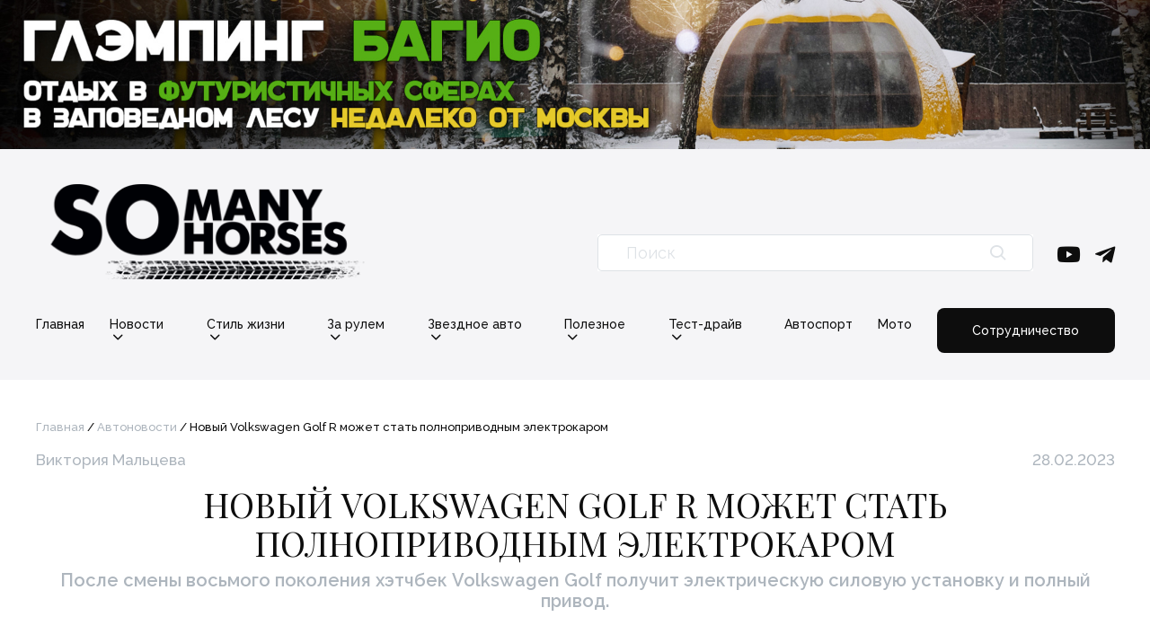

--- FILE ---
content_type: text/html; charset=UTF-8
request_url: https://somanyhorses.ru/novyy-volkswagen-golf-r-mozhet-stat-polnoprivodnym-elektrokarom
body_size: 4981
content:
<!DOCTYPE html>
<html lang="ru">
<head>
  <meta charset="utf-8">
  <meta http-equiv="X-UA-Compatible" content="IE=edge">
  <meta name="viewport" content="width=device-width, initial-scale=1">
  <link rel="icon" href="/images/smh-icon.jpg">

      
      
<title>Новый Volkswagen Golf R может стать полноприводным электрокаром</title><meta name="description" content="После смены восьмого поколения хэтчбек Volkswagen Golf получит электрическую силовую установку и полный привод."><meta name="robots" content="index,follow"><link rel="alternate" href="https://somanyhorses.ru/novyy-volkswagen-golf-r-mozhet-stat-polnoprivodnym-elektrokarom" hreflang="ru"><link rel="canonical" href="https://somanyhorses.ru/novyy-volkswagen-golf-r-mozhet-stat-polnoprivodnym-elektrokarom">  
  <link rel="preconnect" href="https://fonts.googleapis.com">
  <link rel="preconnect" href="https://fonts.gstatic.com" crossorigin>
  <link
    href="https://fonts.googleapis.com/css2?family=Playfair+Display:wght@400;500;600;700&family=Raleway:wght@300;400;500;600;700&display=swap"
    rel="stylesheet">

      <link rel="stylesheet" href="/build/website/app.2823d8fe.css">
  <!-- Yandex.Metrika counter -->
<script type="text/javascript" >
   (function(m,e,t,r,i,k,a){m[i]=m[i]||function(){(m[i].a=m[i].a||[]).push(arguments)};
   m[i].l=1*new Date();
   for (var j = 0; j < document.scripts.length; j++) {if (document.scripts[j].src === r) { return; }}
   k=e.createElement(t),a=e.getElementsByTagName(t)[0],k.async=1,k.src=r,a.parentNode.insertBefore(k,a)})
   (window, document, "script", "https://mc.yandex.ru/metrika/tag.js", "ym");

   ym(44105609, "init", {
        clickmap:true,
        trackLinks:true,
        accurateTrackBounce:true,
        webvisor:true
   });
</script>
<noscript><div><img src="https://mc.yandex.ru/watch/44105609" style="position:absolute; left:-9999px;" alt="" /></div></noscript>
<!-- /Yandex.Metrika counter --><meta name="yandex-verification" content="6c08596f3c2e1c4f" /><meta name="google-site-verification" content="NH2AxO-01Xs5cF1aBjRQrEOHzWVLPAEfKzLhcUJeoqY" /><!-- Google tag (gtag.js) -->
<script async src="https://www.googletagmanager.com/gtag/js?id=G-M650DDPLMT"></script>
<script>
  window.dataLayer = window.dataLayer || [];
  function gtag(){dataLayer.push(arguments);}
  gtag('js', new Date());

  gtag('config', 'G-M650DDPLMT');
</script></head>
<body>
      <a class="header-banner d-block text-center" href="https://mybagio.ru/" rel="nofollow" target="_blank">
        <img alt="bagio-winter" src="/uploads/media/1920x/03/121303-bagio-winter.jpg?v=1-0">
  </a>

  <header class="site-header">
  <div class="container">
    <div class="row align-items-end mb-xl-3">
      <div class="col-auto d-xl-none">
        <button class='site-header__mobile-menu-btn  d-block' id='mobile-menu-button' aria-label='Меню'
                aria-controls='navigation'><i class="smh-icon-menu"></i></button>
      </div>
      <div class="col-auto col-xl-4 mx-auto mx-xl-0">
        <a href="https://somanyhorses.ru/"><img src="/images/logo-smh.png" class="site-header__logo"
                                                      alt="So Many Horses"></a>
      </div>
      <div class="col-auto pl-5 d-xl-none"></div>
      <div class="col-12 col-xl-5 ml-xl-auto pb-xl-2">
        <div class="site-header__search">
          <form action="/article-search">
            <label class="search"><input type="text" id="header-search-query" class="theme-input" name="q" placeholder="Поиск"><i
                class="smh-icon-search"></i></label>
          </form>
          <div class="site-header__search-results">

          </div>
        </div>
      </div>
      <div class="col-xl-auto pb-xl-2">
        <div class="socials d-none d-xl-flex">
                      <a href="https://www.youtube.com/channel/UCW94T5En3mW-Eup3CEGOEHA" target="_blank" rel="nofollow"><i class="smh-icon-youtube"></i></a>
                                <a href="https://t.me/smhru" target="_blank" rel="nofollow"><i
                class="smh-icon-telegram"></i></a>
                  </div>
      </div>
    </div>
    <nav class="site-header__menu">
      <div class="text-end d-xl-none">
        <span id="mobile-menu-close"><i class="smh-icon-close"></i></span>
      </div>
      <ul>
        <li>
          <a href="https://somanyhorses.ru/" class="">Главная</a>
        </li>
                            <li>
            <a href="https://somanyhorses.ru/news" class=""
               title="Новости">Новости <i class="smh-icon-chevron-down"></i></a>
                          <ul>
                                  <li><a href="https://somanyhorses.ru/news/avtonovosti"
                         title="Автоновости" class="">
                      Автоновости
                    </a></li>
                                  <li><a href="https://somanyhorses.ru/news/hronika"
                         title="Хроника" class="">
                      Хроника
                    </a></li>
                              </ul>
                      </li>
                            <li>
            <a href="https://somanyhorses.ru/lifestyle" class=""
               title="Стиль жизни">Стиль жизни <i class="smh-icon-chevron-down"></i></a>
                          <ul>
                                  <li><a href="https://somanyhorses.ru/lifestyle/krasota-i-moda"
                         title="Красота и мода" class="">
                      Красота и мода
                    </a></li>
                                  <li><a href="https://somanyhorses.ru/lifestyle/mesto-s-parkovkoi"
                         title="Место с парковкой" class="">
                      Место с парковкой
                    </a></li>
                                  <li><a href="https://somanyhorses.ru/lifestyle/kariera"
                         title="Карьера" class="">
                      Карьера
                    </a></li>
                              </ul>
                      </li>
                            <li>
            <a href="https://somanyhorses.ru/blogi" class=""
               title="За рулем">За рулем <i class="smh-icon-chevron-down"></i></a>
                          <ul>
                                  <li><a href="https://somanyhorses.ru/blogi/tuning"
                         title="Тюнинг" class="">
                      Тюнинг
                    </a></li>
                                  <li><a href="https://somanyhorses.ru/blogi/znakomstva-za-rulem"
                         title="Знакомства за рулем" class="">
                      Знакомства за рулем
                    </a></li>
                                  <li><a href="https://somanyhorses.ru/blogi/puteshestvia"
                         title="Путешествия" class="">
                      Путешествия
                    </a></li>
                                  <li><a href="https://somanyhorses.ru/blogi/autoistorija"
                         title="Автоистория" class="">
                      Автоистория
                    </a></li>
                                  <li><a href="https://somanyhorses.ru/blogi/specproekt"
                         title="Спецпроект" class="">
                      Спецпроект
                    </a></li>
                              </ul>
                      </li>
                            <li>
            <a href="https://somanyhorses.ru/zvezdnoe-avto" class=""
               title="Звездное авто">Звездное авто <i class="smh-icon-chevron-down"></i></a>
                          <ul>
                                  <li><a href="https://somanyhorses.ru/zvezdnoe-avto/zvezdi-za-rulem"
                         title="Звезды за рулем" class="">
                      Звезды за рулем
                    </a></li>
                                  <li><a href="https://somanyhorses.ru/zvezdnoe-avto/test-drive"
                         title="Тест-драйв" class="">
                      Тест-драйв
                    </a></li>
                                  <li><a href="https://somanyhorses.ru/zvezdnoe-avto/youtube"
                         title="Youtube" class="">
                      Youtube
                    </a></li>
                                  <li><a href="https://somanyhorses.ru/zvezdnoe-avto/biografy"
                         title="Биографии" class="">
                      Биографии
                    </a></li>
                              </ul>
                      </li>
                            <li>
            <a href="https://somanyhorses.ru/poleznoe" class=""
               title="Полезное">Полезное <i class="smh-icon-chevron-down"></i></a>
                          <ul>
                                  <li><a href="https://somanyhorses.ru/poleznoe/opit-vladenija"
                         title="Опыт владения" class="">
                      Опыт владения
                    </a></li>
                                  <li><a href="https://somanyhorses.ru/poleznoe/soveti"
                         title="Советы" class="">
                      Советы
                    </a></li>
                                  <li><a href="https://somanyhorses.ru/poleznoe/lifehack"
                         title="Читалка" class="">
                      Читалка
                    </a></li>
                                  <li><a href="https://somanyhorses.ru/poleznoe/kak-eto-ustroeno"
                         title="Как это устроено" class="">
                      Как это устроено
                    </a></li>
                              </ul>
                      </li>
                            <li>
            <a href="https://somanyhorses.ru/test-draijv" class=""
               title="Тест-драйв">Тест-драйв <i class="smh-icon-chevron-down"></i></a>
                          <ul>
                                  <li><a href="https://somanyhorses.ru/test-draijv/avtomobili"
                         title="Автомобили" class="">
                      Автомобили
                    </a></li>
                                  <li><a href="https://somanyhorses.ru/test-draijv/kommercheskaja-tehnika"
                         title="Коммерческая техника" class="">
                      Коммерческая техника
                    </a></li>
                                  <li><a href="https://somanyhorses.ru/test-draijv/gadjeti"
                         title="Гаджеты" class="">
                      Гаджеты
                    </a></li>
                              </ul>
                      </li>
                            <li>
            <a href="https://somanyhorses.ru/autosport" class=""
               title="Автоспорт">Автоспорт </a>
                      </li>
                            <li>
            <a href="https://somanyhorses.ru/moto" class=""
               title="Мото">Мото </a>
                      </li>
              </ul>
      <hr class="d-xl-none">
      <div class="socials my-3 d-xl-none">
                  <a href="https://www.youtube.com/channel/UCW94T5En3mW-Eup3CEGOEHA" target="_blank" rel="nofollow"><i class="smh-icon-youtube"></i></a>
                          <a href="https://t.me/smhru" target="_blank" rel="nofollow"><i class="smh-icon-telegram"></i></a>
              </div>
      <a href="/reklama" class="btn btn_dark ml-xl-auto">Сотрудничество</a>
    </nav>
  </div>
</header>

<main>
                  <nav class="breadcrumbs" id="breadcrumbs">
    <div class="container">
      <a href="/">Главная</a> / <a class="article-page__category"
        href="/news/avtonovosti">
      Автоновости</a> / <span class="breadcrumbs__last">Новый Volkswagen Golf R может стать полноприводным электрокаром</span>
    </div>
  </nav>
  <article class="article-page article-page_legacy">
    <div class="container container_medium">
      <div class="article-page__info text-caption mb-3">
                  <div class="posted-by">Виктория Мальцева</div>
                <div>
          <time>28.02.2023</time>
        </div>
      </div>
      <h1 class="article-page__title">Новый Volkswagen Golf R может стать полноприводным электрокаром</h1>
      <div class="article-page__description sub-h1">
        После смены восьмого поколения хэтчбек Volkswagen Golf получит электрическую силовую установку и полный привод.
      </div>
    </div>

           <div class="container">   <p> В середине нынешнего десятилетия компактный хэтчбек Volkswagen Golf должен сменить поколение, а к 2030 году обзавестись «заряженной» версией R. При этом модель станет полностью «зелёной» и будет оснащаться электрической силовой установкой. </p> 
 

 </div>           


<section class="image-grid my-3">
    <div class="container">             <div class="row align-items-center">
                      <div class="col-12 image-grid__column">
              <a href="/media/90687/download/kjqxtzdl_63fe3d24bdbe7_emo3.jpg?v=1" class="image-grid__item">
                <picture><source media="(max-width: 576px)" srcset="/uploads/media/1000x/07/90687-kjqxtzdl_63fe3d24bdbe7_emo3.jpg?v=1-0"><source media="(max-width: 992px)" srcset="/uploads/media/1600x/07/90687-kjqxtzdl_63fe3d24bdbe7_emo3.jpg?v=1-0"><img alt="kjqxtzdl_63fe3d24bdbe7_emo3.jpg" src="/uploads/media/1600x/07/90687-kjqxtzdl_63fe3d24bdbe7_emo3.jpg?v=1-0" class="img-fluid"></picture>
              </a>
            </div>
                            </div>
             </div> </section>
       <div class="container">    

<p class="copy"><i> Фото:  naavtotrasse.ru  </i></p> 

<p>По предварительным данным, в основу новинки ляжет архитектура MEB Entry, предназначенная для хэтчбеков и компактных кроссоверов. Машину оснастят двумя электромоторами — по одному на каждой из осей. При этом относительно названия есть две версии: либо девятое поколение Golf будет входить в семейство ID и получит цифровой индекс, либо в компании оставят традиционное название для модели и добавят только литеру Е. В перспективе должна появиться «заряженная» модификация авто, которая будет составлять конкуренцию 500e Abarth и грядущей Alpine R5. </p> 


 </div>           


<section class="image-grid my-3">
    <div class="container">             <div class="row align-items-center">
                      <div class="col-12 image-grid__column">
              <a href="/media/103694/download/sjpaliod_63fe3d286f846_11111111111_large.jpg?v=1" class="image-grid__item">
                <picture><source media="(max-width: 576px)" srcset="/uploads/media/1000x/04/103694-sjpaliod_63fe3d286f846_11111111111_large.jpg?v=1-0"><source media="(max-width: 992px)" srcset="/uploads/media/1600x/04/103694-sjpaliod_63fe3d286f846_11111111111_large.jpg?v=1-0"><img alt="sjpaliod_63fe3d286f846_11111111111_large.jpg" src="/uploads/media/1600x/04/103694-sjpaliod_63fe3d286f846_11111111111_large.jpg?v=1-0" class="img-fluid"></picture>
              </a>
            </div>
                            </div>
             </div> </section>
       <div class="container">   

<p class="copy"><i> Фото:  ixbt.com   </i></p> 

<p> Внешне электрический Golf может быть сделан по образу спортивного шоу-кара ID.X, представленного два года назад. Эта модель получила двухмоторную установку, суммарная отдача которой составляет 333 лошадиные силы. На разгон с места до «сотни» концепту требуется 5,3 секунды. Хотя изначально предполагалось, что ID.X пойдёт в серию и станет заменой Golf R. Однако, скорее всего, новая генерация машины окажется меньших размеров. </p> 

<hr> 

<p><i> Анонсирующие фото: autonews.ru, avtorinok.ru  </i></p>
 </div>   
      </article>
</main>

  <a class="scroll-to-top"><i class="smh-icon-chevron-up"></i></a>
      <a class="footer-banner d-block text-center" href="https://mybagio.ru/" rel="nofollow" target="_blank">
        <img alt="bagio-winter" src="/uploads/media/1920x/03/121303-bagio-winter.jpg?v=1-0">
  </a>
  <footer class="site-footer">
  <div class="container">
    <div class="row">
      <div class="col col-xl-8">
        <div class="row">
          <div class="col-12 text-end site-footer__mb col-md-4 order-md-3 d-xl-none">
            <img src="/images/logo-smh.png" alt="So Many Horses" class="site-footer__logo">
          </div>
          <div class="col-6 site-footer__mb col-md-4 order-md-1 col-xl-5">
            <h4>Контакты</h4>
            <ul class="site-footer__menu">
                            <li><a href="mailto:info@somanyhorses.ru"
                     class="sub-h2">info@somanyhorses.ru</a></li>
            </ul>
          </div>
          <div class="col-6 site-footer__mb col-md-4 order-md-2 col-xl-5">
            <h4>О нас</h4>
            <ul class="site-footer__menu">
                              <li><a href="https://somanyhorses.ru/redaktsiya"
                       class="sub-h2 "
                       title="Редакция">Редакция</a></li>
                              <li><a href="https://somanyhorses.ru/reklama"
                       class="sub-h2 "
                       title="Реклама">Реклама</a></li>
                          </ul>
          </div>
        </div>
        <hr class="site-footer__mb">
        <div class="row">
          <div class="col-12 site-footer__mb mb-md-0 col-md-6 col-xl-5">
            <ul class="site-footer__menu">
                              <li><a href="https://somanyhorses.ru/copyright"
                       class="sub-h2 "
                       title="Правовая информация">Правовая информация</a></li>
                              <li><a href="https://somanyhorses.ru/policy"
                       class="sub-h2 "
                       title="Политика конфиденциальности">Политика конфиденциальности</a></li>
                              <li><a href="https://somanyhorses.ru/user-agreement"
                       class="sub-h2 "
                       title="Пользовательское соглашение">Пользовательское соглашение</a></li>
                          </ul>
          </div>
          <div class="col-12 col-md-6 col-xl">
            <div class="site-footer__copy">
              <p class="sub-h2">&copy; 2020-2026 Somanyhorses</p>
              <p class="sub-h2">Копирование материалов запрещено</p>
              <p class="sub-h2">Свидетельство о регистрации СМИ Эл №ФС77-64737</p>
            </div>
          </div>
        </div>
      </div>
      <div class="col-xl-3 offset-xl-1 d-none d-xl-block">
        <img src="/images/logo-smh.png" alt="So Many Horses" class="site-footer__logo">
      </div>
    </div>
  </div>
</footer>


  <script src="/build/website/runtime.ec2b70cf.js" defer></script><script src="/build/website/293.f9936c87.js" defer></script><script src="/build/website/app.6cd29e34.js" defer></script>
</body>
</html>


--- FILE ---
content_type: application/javascript
request_url: https://somanyhorses.ru/build/website/app.6cd29e34.js
body_size: 24398
content:
/*! For license information please see app.6cd29e34.js.LICENSE.txt */
(self.webpackChunk=self.webpackChunk||[]).push([[143],{5749:(t,e,o)=>{"use strict";var i=o(9755),s=o.n(i),n=(o(6243),o(9170),o(5987),o(1009),o(9826),o(1539),o(2564),o(6649),o(6078),o(2526),o(1817),o(1703),o(6647),o(9653),o(9070),o(2165),o(6992),o(8783),o(3948),o(1617));function r(t){return r="function"==typeof Symbol&&"symbol"==typeof Symbol.iterator?function(t){return typeof t}:function(t){return t&&"function"==typeof Symbol&&t.constructor===Symbol&&t!==Symbol.prototype?"symbol":typeof t},r(t)}function a(t,e){for(var o=0;o<e.length;o++){var i=e[o];i.enumerable=i.enumerable||!1,i.configurable=!0,"value"in i&&(i.writable=!0),Object.defineProperty(t,(s=i.key,n=void 0,n=function(t,e){if("object"!==r(t)||null===t)return t;var o=t[Symbol.toPrimitive];if(void 0!==o){var i=o.call(t,e||"default");if("object"!==r(i))return i;throw new TypeError("@@toPrimitive must return a primitive value.")}return("string"===e?String:Number)(t)}(s,"string"),"symbol"===r(n)?n:String(n)),i)}var s,n}var l=s()("body"),d=function(){function t(){!function(t,e){if(!(t instanceof e))throw new TypeError("Cannot call a class as a function")}(this,t)}var e,o,i;return e=t,i=[{key:"stickyHeader",value:function(){function t(){var t=s()(".site-header:not(.site-header_simple)");s()(window).scrollTop()>90?t.addClass("header-scrolled"):t.removeClass("header-scrolled")}t(),s()(window).scroll((function(){t()}))}},{key:"mobileSidebar",value:function(){l.on("click",".mobile-sidebar-btn",(function(){s()(".sidebar_mobile").toggleClass("active"),l.append('<div class="body-overlay body-overlay_filters"></div>'),s()(".body-overlay_filters").hide().fadeIn("350")})),l.on("click",".sidebar_mobile .close-btn, .body-overlay_filters, #mobile-filters-apply-btn",(function(t){t.preventDefault(),s()(".sidebar_mobile").removeClass("active");var e=s()(".body-overlay_filters");e.fadeOut("350"),setTimeout((function(){return e.remove()}),350)}))}},{key:"mobileMenu",value:function(){var t=s()(".site-header__menu"),e=document.querySelector(".site-header__menu"),o=s()("#mobile-menu-button"),i=s()(".site-header__logo");o.click((function(r){r.preventDefault(),t.toggleClass("is-active"),o.toggleClass("is-active"),i.toggleClass("menu-is-active"),s()("main, footer.site-footer").toggleClass("mobile-menu-active"),t.hasClass("is-active")?(0,n.Qp)(e,{reserveScrollBarGap:!0}):(0,n.tG)(e)})),l.on("click","#mobile-menu-close",(function(r){t.removeClass("is-active"),o.removeClass("is-active"),s()("main, footer.site-footer").removeClass("mobile-menu-active"),i.removeClass("menu-is-active"),(0,n.tG)(e)}))}},{key:"mobileMenuDropdown",value:function(){var t=s()(".site-header__menu>ul>li>a>i");s()(window).width()<1228?(t.unbind(),t.click((function(t){t.preventDefault(),s()(this).toggleClass("active"),s()(this).closest("li").find("ul").slideToggle()}))):(t.unbind(),t.removeClass("active"),s()(".site-header__menu>ul>li>ul").css("display",""))}},{key:"deactivateMobileMenu",value:function(){s()(window).width()>=1228&&(s()("img.custom-logo").removeClass("menu-is-active"),s()(".site-header__menu").removeClass("is-active"),s()("#mobile-menu-button").removeClass("is-active"),s()("main, footer.site-footer").removeClass("mobile-menu-active"),(0,n.tG)(document.querySelector(".site-header__menu")))}},{key:"headerSearch",value:function(){var t,e,o=s()("#header-search-query"),i=s()(".site-header__search-results");o.on("input",(function(){var e=s()(this).val();clearTimeout(t),t=setTimeout((function(){var t;t=e,s().get("/article-search",{q:t}).done((function(e){console.log(e),t.length>0?(i.addClass("shown"),i.html(e)):i.removeClass("shown")})).fail((function(t,e,o){console.error(o)}))}),450)})),o.on("focusout",(function(){e=setTimeout((function(){i.removeClass("shown")}),500)})),o.on("focus",(function(){clearTimeout(e),s()(this).val()&&i.addClass("shown")}))}},{key:"onPageScroll",value:function(){var t=s()(".scroll-to-top"),e=s()(".callback-btn_floating");function o(){s()(window).scrollTop()>500?(t.css("bottom","20px"),e.css("bottom","75px")):(t.css("bottom","-100px"),e.css("bottom","20px"))}s()(document).height(),t.length&&(t.click((function(t){t.preventDefault(),s()("body,html").stop(!0).animate({scrollTop:0},600)})),o()),s()(window).scroll((function(){o()}))}}],(o=[{key:"sidebarWidgetCollapse",value:function(){l.on("click",".sidebar__widget-collapse>.title",(function(t){s()(this).toggleClass("active"),s()(this).closest(".sidebar__widget-collapse").find(".content").slideToggle("400")}))}}])&&a(e.prototype,o),i&&a(e,i),Object.defineProperty(e,"prototype",{writable:!1}),t}();var c=o(5382),p=o.n(c);o(5335);function u(t){return u="function"==typeof Symbol&&"symbol"==typeof Symbol.iterator?function(t){return typeof t}:function(t){return t&&"function"==typeof Symbol&&t.constructor===Symbol&&t!==Symbol.prototype?"symbol":typeof t},u(t)}function f(t,e){for(var o=0;o<e.length;o++){var i=e[o];i.enumerable=i.enumerable||!1,i.configurable=!0,"value"in i&&(i.writable=!0),Object.defineProperty(t,(s=i.key,n=void 0,n=function(t,e){if("object"!==u(t)||null===t)return t;var o=t[Symbol.toPrimitive];if(void 0!==o){var i=o.call(t,e||"default");if("object"!==u(i))return i;throw new TypeError("@@toPrimitive must return a primitive value.")}return("string"===e?String:Number)(t)}(s,"string"),"symbol"===u(n)?n:String(n)),i)}var s,n}o(686);var h=function(){function t(){!function(t,e){if(!(t instanceof e))throw new TypeError("Cannot call a class as a function")}(this,t)}var e,o,i;return e=t,i=[{key:"formMasks",value:function(){var t=document.getElementsByClassName("phone-mask");t&&p()({mask:"[+](7)|(8) (999) 999-99-99"}).mask(t);var e=document.getElementById("billing_phone");e&&p()({mask:"[+](7)|(8) (999) 999-99-99"}).mask(e)}},{key:"spoiler",value:function(){s()(".spoiler-block__btn").on("click",(function(t){t.preventDefault(),"Развернуть"===s()(this).text()?s()(this).text("Свернуть"):s()(this).text("Развернуть"),s()(this).closest(".spoiler-block").find(".spoiler-block__hidden").slideToggle(500)}))}},{key:"tooltips",value:function(){s()(".tooltip-top").tipso({position:"top",background:"#002033",color:"#ffffff"}),s()(".tooltip-bottom").tipso({position:"bottom",background:"#002033",color:"#ffffff"}),s()(".tooltip-left").tipso({position:"left",background:"#002033",color:"#ffffff"}),s()(".tooltip-right").tipso({position:"right",background:"#002033",color:"#ffffff"})}},{key:"historyBackBtn",value:function(){s()(".history-back-btn").on("click",(function(t){t.preventDefault();var e=window.location.href;window.history.go(-1),setTimeout((function(){window.location.href===e&&(window.location.href="/")}),500)}))}},{key:"select",value:function(){s()("select.orderby").select2({minimumResultsForSearch:1/0})}},{key:"smoothScroll",value:function(){s()("a.smooth-scroll").on("click",(function(t){if(t.preventDefault(),""!==this.hash){var e=this.hash;s()("html, body").animate({scrollTop:s()(e).offset().top-150},800)}}))}}],(o=null)&&f(e.prototype,o),i&&f(e,i),Object.defineProperty(e,"prototype",{writable:!1}),t}();function m(t){return m="function"==typeof Symbol&&"symbol"==typeof Symbol.iterator?function(t){return typeof t}:function(t){return t&&"function"==typeof Symbol&&t.constructor===Symbol&&t!==Symbol.prototype?"symbol":typeof t},m(t)}function g(t,e){for(var o=0;o<e.length;o++){var i=e[o];i.enumerable=i.enumerable||!1,i.configurable=!0,"value"in i&&(i.writable=!0),Object.defineProperty(t,(s=i.key,n=void 0,n=function(t,e){if("object"!==m(t)||null===t)return t;var o=t[Symbol.toPrimitive];if(void 0!==o){var i=o.call(t,e||"default");if("object"!==m(i))return i;throw new TypeError("@@toPrimitive must return a primitive value.")}return("string"===e?String:Number)(t)}(s,"string"),"symbol"===m(n)?n:String(n)),i)}var s,n}var v=function(){function t(){!function(t,e){if(!(t instanceof e))throw new TypeError("Cannot call a class as a function")}(this,t)}var e,o,i;return e=t,i=[{key:"basic",value:function(){var t=s()(".popup-link"),e=s()(".popup-image");t.length>0&&(t.magnificPopup({type:"inline",midClick:!0,mainClass:"popup-slide",fixedBgPos:!0,fixedContentPos:!0,removalDelay:300,tClose:"Закрыть (ESC)",closeMarkup:'<button title="%title%" type="button" class="close-btn mfp-close"><i class="smh-icon-close"></i></button>'}),t.on("click",(function(t){t.preventDefault();var e=s()(s()(this).attr("href"));e.find(".popup__title").text(s()(this).data("popup-title")),e.find('input[name="subject"]').val(s()(this).data("popup-subject")),e.find("#callback-submit").text(s()(this).data("popup-btn"))}))),e.length>0&&e.magnificPopup({type:"image",key:"ImagePopup",midClick:!0,mainClass:"mfp-with-zoom mfp-img-mobile",fixedBgPos:!0,fixedContentPos:!0,cursor:"mfp-zoom-out-cur",image:{verticalFit:!0,titleSrc:"title"},zoom:{enabled:!0,duration:300,opener:function(t){return t.find("img")}},tLoading:"Загрузка...",tClose:"Закрыть (ESC)",tError:'<a href="%url%">Изображение</a> не удалось загрузить',closeMarkup:'<button title="%title%" type="button" class="close-btn mfp-close"><i class="smh-icon-close"></i></button>'})}},{key:"video",value:function(){var t=s()(".popup-video");t.length>0&&t.magnificPopup({disableOn:700,type:"iframe",mainClass:"popup-slide",removalDelay:160,preloader:!1,fixedContentPos:!0,tLoading:"Загрузка...",tClose:"Закрыть (ESC)",closeMarkup:'<button title="%title%" type="button" class="close-btn mfp-close"><i class="smh-icon-close"></i></button>'})}},{key:"slideshowGallery",value:function(){s()(".slideshow__slider, .carousel__slider_images, .image-grid").each((function(){s()(this).magnificPopup({delegate:"a",type:"image",closeOnContentClick:!1,closeBtnInside:!1,mainClass:"mfp-with-zoom mfp-img-mobile",tLoading:"Загрузка...",tClose:"Закрыть (ESC)",image:{verticalFit:!0},gallery:{enabled:!0,tCounter:"%curr% из %total%",tLoading:"Загрузка...",tPrev:"Назад (Стрелка влево)",tNext:"Вперед (Стрелка вправо)"},zoom:{enabled:!0,duration:300,opener:function(t){return t.find("img")}},callbacks:{open:function(){""===s()(".mfp-counter").text()&&s()(".mfp-img").click((function(t){t.preventDefault(),s()(".mfp-close").trigger("click")}))}}})}))}},{key:"fixPopupCloseButton",value:function(){s()("body").on("click",".close-btn>i",(function(){s()(this).closest(".mfp-close").trigger("click")}))}}],(o=null)&&g(e.prototype,o),i&&g(e,i),Object.defineProperty(e,"prototype",{writable:!1}),t}();function b(t){return b="function"==typeof Symbol&&"symbol"==typeof Symbol.iterator?function(t){return typeof t}:function(t){return t&&"function"==typeof Symbol&&t.constructor===Symbol&&t!==Symbol.prototype?"symbol":typeof t},b(t)}function w(t,e){for(var o=0;o<e.length;o++){var i=e[o];i.enumerable=i.enumerable||!1,i.configurable=!0,"value"in i&&(i.writable=!0),Object.defineProperty(t,(s=i.key,n=void 0,n=function(t,e){if("object"!==b(t)||null===t)return t;var o=t[Symbol.toPrimitive];if(void 0!==o){var i=o.call(t,e||"default");if("object"!==b(i))return i;throw new TypeError("@@toPrimitive must return a primitive value.")}return("string"===e?String:Number)(t)}(s,"string"),"symbol"===b(n)?n:String(n)),i)}var s,n}var y=function(){function t(){!function(t,e){if(!(t instanceof e))throw new TypeError("Cannot call a class as a function")}(this,t)}var e,o,i;return e=t,i=[{key:"slideshow",value:function(){s()(".slideshow__slider, .article-slideshow__slider").each((function(){var t=s()(this).data("autoplay"),e=s()(this).data("autoplaySpeed"),o=s()(this).data("infinite"),i=s()(this).data("fade"),n=s()(this).data("arrows"),r=s()(this).data("arrowsTablet"),a=s()(this).data("arrowsDesktop"),l=s()(this).data("dots"),d=s()(this).data("dotsTablet"),c=s()(this).data("dotsDesktop");s()(this).slick({slidesToShow:1,slidesToScroll:1,arrows:n,dots:l,autoplay:t,autoplaySpeed:e,fade:i,speed:400,mobileFirst:!0,infinite:o,cssEase:"linear",lazyLoad:"ondemand",adaptiveHeight:!0,prevArrow:'<button type="button" class="slick-prev"><i class="smh-icon-chevron-left"></i></button>',nextArrow:'<button type="button" class="slick-next"><i class="smh-icon-chevron-right"></i></button>',responsive:[{breakpoint:768,settings:{dots:d,arrows:r}},{breakpoint:1228,settings:{dots:c,arrows:a}}]})}))}},{key:"carouselSlider",value:function(){s()(".carousel__slider").each((function(){var t=s()(this).data("slidesToShow"),e=s()(this).data("slidesToShowTablet"),o=s()(this).data("slidesToShowDesktop"),i=s()(this).data("slidesToScroll"),n=s()(this).data("slidesToScrollTablet"),r=s()(this).data("slidesToScrollDesktop"),a=s()(this).data("autoplay"),l=s()(this).data("autoplaySpeed"),d=s()(this).data("infinite"),c=s()(this).data("arrows"),p=s()(this).data("arrowsTablet"),u=s()(this).data("arrowsDesktop"),f=s()(this).data("dots"),h=s()(this).data("dotsTablet"),m=s()(this).data("dotsDesktop");s()(this).slick({mobileFirst:!0,slidesToShow:t,slidesToScroll:i,dots:f,infinite:d,arrows:c,autoplay:a,autoplaySpeed:l,prevArrow:'<button type="button" class="slick-prev"><i class="smh-icon-chevron-left"></i></button>',nextArrow:'<button type="button" class="slick-next"><i class="smh-icon-chevron-right"></i></button>',responsive:[{breakpoint:768,settings:{slidesToShow:e,slidesToScroll:n,arrows:p,dots:h}},{breakpoint:1228,settings:{slidesToShow:o,slidesToScroll:r,arrows:u,dots:m}}]})}))}}],(o=null)&&w(e.prototype,o),i&&w(e,i),Object.defineProperty(e,"prototype",{writable:!1}),t}();function k(t){return k="function"==typeof Symbol&&"symbol"==typeof Symbol.iterator?function(t){return typeof t}:function(t){return t&&"function"==typeof Symbol&&t.constructor===Symbol&&t!==Symbol.prototype?"symbol":typeof t},k(t)}function C(t,e){for(var o=0;o<e.length;o++){var i=e[o];i.enumerable=i.enumerable||!1,i.configurable=!0,"value"in i&&(i.writable=!0),Object.defineProperty(t,(s=i.key,n=void 0,n=function(t,e){if("object"!==k(t)||null===t)return t;var o=t[Symbol.toPrimitive];if(void 0!==o){var i=o.call(t,e||"default");if("object"!==k(i))return i;throw new TypeError("@@toPrimitive must return a primitive value.")}return("string"===e?String:Number)(t)}(s,"string"),"symbol"===k(n)?n:String(n)),i)}var s,n}var S=function(){function t(){!function(t,e){if(!(t instanceof e))throw new TypeError("Cannot call a class as a function")}(this,t)}var e,o,i;return e=t,i=[{key:"onButtonClick",value:function(){s()(".analytics-btn").on("click",(function(t){}))}}],(o=null)&&C(e.prototype,o),i&&C(e,i),Object.defineProperty(e,"prototype",{writable:!1}),t}();function T(){d.mobileSidebar(),d.mobileMenu(),d.onPageScroll(),d.mobileMenuDropdown(),d.headerSearch(),h.formMasks(),h.historyBackBtn(),h.smoothScroll(),h.spoiler(),h.tooltips(),h.select(),v.basic(),v.video(),v.fixPopupCloseButton(),v.slideshowGallery(),y.slideshow(),y.carouselSlider(),S.onButtonClick()}function x(){d.deactivateMobileMenu(),d.mobileMenuDropdown()}s()(document).ready((function(){T()})),s()(window).on("resize",(function(){x()}))},9170:(t,e,o)=>{var i,s,n;o(7042),o(4916),o(5306),o(7601),o(1539),o(8674),o(2564),o(9826),o(7658),o(1058),o(2772),o(3650),o(4986),o(2526),o(1817),o(2165),o(6992),o(8783),o(3948),s=[o(9755)],void 0===(n="function"==typeof(i=function(t){var e,o,i,s,n,r,a="Close",l="BeforeClose",d="AfterClose",c="BeforeAppend",p="MarkupParse",u="Open",f="Change",h="mfp",m="."+h,g="mfp-ready",v="mfp-removing",b="mfp-prevent-close",w=function(){},y=!!window.jQuery,k=t(window),C=function(t,o){e.ev.on(h+t+m,o)},S=function(e,o,i,s){var n=document.createElement("div");return n.className="mfp-"+e,i&&(n.innerHTML=i),s?o&&o.appendChild(n):(n=t(n),o&&n.appendTo(o)),n},T=function(o,i){e.ev.triggerHandler(h+o,i),e.st.callbacks&&(o=o.charAt(0).toLowerCase()+o.slice(1),e.st.callbacks[o]&&e.st.callbacks[o].apply(e,t.isArray(i)?i:[i]))},x=function(o){return o===r&&e.currTemplate.closeBtn||(e.currTemplate.closeBtn=t(e.st.closeMarkup.replace("%title%",e.st.tClose)),r=o),e.currTemplate.closeBtn},$=function(){t.magnificPopup.instance||((e=new w).init(),t.magnificPopup.instance=e)},_=function(){var t=document.createElement("p").style,e=["ms","O","Moz","Webkit"];if(void 0!==t.transition)return!0;for(;e.length;)if(e.pop()+"Transition"in t)return!0;return!1};w.prototype={constructor:w,init:function(){var o=navigator.appVersion;e.isLowIE=e.isIE8=document.all&&!document.addEventListener,e.isAndroid=/android/gi.test(o),e.isIOS=/iphone|ipad|ipod/gi.test(o),e.supportsTransition=_(),e.probablyMobile=e.isAndroid||e.isIOS||/(Opera Mini)|Kindle|webOS|BlackBerry|(Opera Mobi)|(Windows Phone)|IEMobile/i.test(navigator.userAgent),i=t(document),e.popupsCache={}},open:function(o){var s;if(!1===o.isObj){e.items=o.items.toArray(),e.index=0;var r,a=o.items;for(s=0;s<a.length;s++)if((r=a[s]).parsed&&(r=r.el[0]),r===o.el[0]){e.index=s;break}}else e.items=t.isArray(o.items)?o.items:[o.items],e.index=o.index||0;if(!e.isOpen){e.types=[],n="",o.mainEl&&o.mainEl.length?e.ev=o.mainEl.eq(0):e.ev=i,o.key?(e.popupsCache[o.key]||(e.popupsCache[o.key]={}),e.currTemplate=e.popupsCache[o.key]):e.currTemplate={},e.st=t.extend(!0,{},t.magnificPopup.defaults,o),e.fixedContentPos="auto"===e.st.fixedContentPos?!e.probablyMobile:e.st.fixedContentPos,e.st.modal&&(e.st.closeOnContentClick=!1,e.st.closeOnBgClick=!1,e.st.showCloseBtn=!1,e.st.enableEscapeKey=!1),e.bgOverlay||(e.bgOverlay=S("bg").on("click"+m,(function(){e.close()})),e.wrap=S("wrap").attr("tabindex",-1).on("click"+m,(function(t){e._checkIfClose(t.target)&&e.close()})),e.container=S("container",e.wrap)),e.contentContainer=S("content"),e.st.preloader&&(e.preloader=S("preloader",e.container,e.st.tLoading));var l=t.magnificPopup.modules;for(s=0;s<l.length;s++){var d=l[s];d=d.charAt(0).toUpperCase()+d.slice(1),e["init"+d].call(e)}T("BeforeOpen"),e.st.showCloseBtn&&(e.st.closeBtnInside?(C(p,(function(t,e,o,i){o.close_replaceWith=x(i.type)})),n+=" mfp-close-btn-in"):e.wrap.append(x())),e.st.alignTop&&(n+=" mfp-align-top"),e.fixedContentPos?e.wrap.css({overflow:e.st.overflowY,overflowX:"hidden",overflowY:e.st.overflowY}):e.wrap.css({top:k.scrollTop(),position:"absolute"}),(!1===e.st.fixedBgPos||"auto"===e.st.fixedBgPos&&!e.fixedContentPos)&&e.bgOverlay.css({height:i.height(),position:"absolute"}),e.st.enableEscapeKey&&i.on("keyup"+m,(function(t){27===t.keyCode&&e.close()})),k.on("resize"+m,(function(){e.updateSize()})),e.st.closeOnContentClick||(n+=" mfp-auto-cursor"),n&&e.wrap.addClass(n);var c=e.wH=k.height(),f={};if(e.fixedContentPos&&e._hasScrollBar(c)){var h=e._getScrollbarSize();h&&(f.marginRight=h)}e.fixedContentPos&&(e.isIE7?t("body, html").css("overflow","hidden"):f.overflow="hidden");var v=e.st.mainClass;return e.isIE7&&(v+=" mfp-ie7"),v&&e._addClassToMFP(v),e.updateItemHTML(),T("BuildControls"),t("html").css(f),e.bgOverlay.add(e.wrap).prependTo(e.st.prependTo||t(document.body)),e._lastFocusedEl=document.activeElement,setTimeout((function(){e.content?(e._addClassToMFP(g),e._setFocus()):e.bgOverlay.addClass(g),i.on("focusin"+m,e._onFocusIn)}),16),e.isOpen=!0,e.updateSize(c),T(u),o}e.updateItemHTML()},close:function(){e.isOpen&&(T(l),e.isOpen=!1,e.st.removalDelay&&!e.isLowIE&&e.supportsTransition?(e._addClassToMFP(v),setTimeout((function(){e._close()}),e.st.removalDelay)):e._close())},_close:function(){T(a);var o=v+" "+g+" ";if(e.bgOverlay.detach(),e.wrap.detach(),e.container.empty(),e.st.mainClass&&(o+=e.st.mainClass+" "),e._removeClassFromMFP(o),e.fixedContentPos){var s={marginRight:""};e.isIE7?t("body, html").css("overflow",""):s.overflow="",t("html").css(s)}i.off("keyup"+m+" focusin"+m),e.ev.off(m),e.wrap.attr("class","mfp-wrap").removeAttr("style"),e.bgOverlay.attr("class","mfp-bg"),e.container.attr("class","mfp-container"),e.st.showCloseBtn&&(!e.st.closeBtnInside||!0===e.currTemplate[e.currItem.type])&&e.currTemplate.closeBtn&&e.currTemplate.closeBtn.detach(),e.st.autoFocusLast&&e._lastFocusedEl&&t(e._lastFocusedEl).focus(),e.currItem=null,e.content=null,e.currTemplate=null,e.prevHeight=0,T(d)},updateSize:function(t){if(e.isIOS){var o=document.documentElement.clientWidth/window.innerWidth,i=window.innerHeight*o;e.wrap.css("height",i),e.wH=i}else e.wH=t||k.height();e.fixedContentPos||e.wrap.css("height",e.wH),T("Resize")},updateItemHTML:function(){var o=e.items[e.index];e.contentContainer.detach(),e.content&&e.content.detach(),o.parsed||(o=e.parseEl(e.index));var i=o.type;if(T("BeforeChange",[e.currItem?e.currItem.type:"",i]),e.currItem=o,!e.currTemplate[i]){var n=!!e.st[i]&&e.st[i].markup;T("FirstMarkupParse",n),e.currTemplate[i]=!n||t(n)}s&&s!==o.type&&e.container.removeClass("mfp-"+s+"-holder");var r=e["get"+i.charAt(0).toUpperCase()+i.slice(1)](o,e.currTemplate[i]);e.appendContent(r,i),o.preloaded=!0,T(f,o),s=o.type,e.container.prepend(e.contentContainer),T("AfterChange")},appendContent:function(t,o){e.content=t,t?e.st.showCloseBtn&&e.st.closeBtnInside&&!0===e.currTemplate[o]?e.content.find(".mfp-close").length||e.content.append(x()):e.content=t:e.content="",T(c),e.container.addClass("mfp-"+o+"-holder"),e.contentContainer.append(e.content)},parseEl:function(o){var i,s=e.items[o];if(s.tagName?s={el:t(s)}:(i=s.type,s={data:s,src:s.src}),s.el){for(var n=e.types,r=0;r<n.length;r++)if(s.el.hasClass("mfp-"+n[r])){i=n[r];break}s.src=s.el.attr("data-mfp-src"),s.src||(s.src=s.el.attr("href"))}return s.type=i||e.st.type||"inline",s.index=o,s.parsed=!0,e.items[o]=s,T("ElementParse",s),e.items[o]},addGroup:function(t,o){var i=function(i){i.mfpEl=this,e._openClick(i,t,o)};o||(o={});var s="click.magnificPopup";o.mainEl=t,o.items?(o.isObj=!0,t.off(s).on(s,i)):(o.isObj=!1,o.delegate?t.off(s).on(s,o.delegate,i):(o.items=t,t.off(s).on(s,i)))},_openClick:function(o,i,s){if((void 0!==s.midClick?s.midClick:t.magnificPopup.defaults.midClick)||!(2===o.which||o.ctrlKey||o.metaKey||o.altKey||o.shiftKey)){var n=void 0!==s.disableOn?s.disableOn:t.magnificPopup.defaults.disableOn;if(n)if(t.isFunction(n)){if(!n.call(e))return!0}else if(k.width()<n)return!0;o.type&&(o.preventDefault(),e.isOpen&&o.stopPropagation()),s.el=t(o.mfpEl),s.delegate&&(s.items=i.find(s.delegate)),e.open(s)}},updateStatus:function(t,i){if(e.preloader){o!==t&&e.container.removeClass("mfp-s-"+o),!i&&"loading"===t&&(i=e.st.tLoading);var s={status:t,text:i};T("UpdateStatus",s),t=s.status,i=s.text,e.preloader.html(i),e.preloader.find("a").on("click",(function(t){t.stopImmediatePropagation()})),e.container.addClass("mfp-s-"+t),o=t}},_checkIfClose:function(o){if(!t(o).hasClass(b)){var i=e.st.closeOnContentClick,s=e.st.closeOnBgClick;if(i&&s)return!0;if(!e.content||t(o).hasClass("mfp-close")||e.preloader&&o===e.preloader[0])return!0;if(o===e.content[0]||t.contains(e.content[0],o)){if(i)return!0}else if(s&&t.contains(document,o))return!0;return!1}},_addClassToMFP:function(t){e.bgOverlay.addClass(t),e.wrap.addClass(t)},_removeClassFromMFP:function(t){this.bgOverlay.removeClass(t),e.wrap.removeClass(t)},_hasScrollBar:function(t){return(e.isIE7?i.height():document.body.scrollHeight)>(t||k.height())},_setFocus:function(){(e.st.focus?e.content.find(e.st.focus).eq(0):e.wrap).focus()},_onFocusIn:function(o){if(o.target!==e.wrap[0]&&!t.contains(e.wrap[0],o.target))return e._setFocus(),!1},_parseMarkup:function(e,o,i){var s;i.data&&(o=t.extend(i.data,o)),T(p,[e,o,i]),t.each(o,(function(o,i){if(void 0===i||!1===i)return!0;if((s=o.split("_")).length>1){var n=e.find(m+"-"+s[0]);if(n.length>0){var r=s[1];"replaceWith"===r?n[0]!==i[0]&&n.replaceWith(i):"img"===r?n.is("img")?n.attr("src",i):n.replaceWith(t("<img>").attr("src",i).attr("class",n.attr("class"))):n.attr(s[1],i)}}else e.find(m+"-"+o).html(i)}))},_getScrollbarSize:function(){if(void 0===e.scrollbarSize){var t=document.createElement("div");t.style.cssText="width: 99px; height: 99px; overflow: scroll; position: absolute; top: -9999px;",document.body.appendChild(t),e.scrollbarSize=t.offsetWidth-t.clientWidth,document.body.removeChild(t)}return e.scrollbarSize}},t.magnificPopup={instance:null,proto:w.prototype,modules:[],open:function(e,o){return $(),(e=e?t.extend(!0,{},e):{}).isObj=!0,e.index=o||0,this.instance.open(e)},close:function(){return t.magnificPopup.instance&&t.magnificPopup.instance.close()},registerModule:function(e,o){o.options&&(t.magnificPopup.defaults[e]=o.options),t.extend(this.proto,o.proto),this.modules.push(e)},defaults:{disableOn:0,key:null,midClick:!1,mainClass:"",preloader:!0,focus:"",closeOnContentClick:!1,closeOnBgClick:!0,closeBtnInside:!0,showCloseBtn:!0,enableEscapeKey:!0,modal:!1,alignTop:!1,removalDelay:0,prependTo:null,fixedContentPos:"auto",fixedBgPos:"auto",overflowY:"auto",closeMarkup:'<button title="%title%" type="button" class="mfp-close">&#215;</button>',tClose:"Close (Esc)",tLoading:"Loading...",autoFocusLast:!0}},t.fn.magnificPopup=function(o){$();var i=t(this);if("string"==typeof o)if("open"===o){var s,n=y?i.data("magnificPopup"):i[0].magnificPopup,r=parseInt(arguments[1],10)||0;n.items?s=n.items[r]:(s=i,n.delegate&&(s=s.find(n.delegate)),s=s.eq(r)),e._openClick({mfpEl:s},i,n)}else e.isOpen&&e[o].apply(e,Array.prototype.slice.call(arguments,1));else o=t.extend(!0,{},o),y?i.data("magnificPopup",o):i[0].magnificPopup=o,e.addGroup(i,o);return i};var z,P,A,O="inline",I=function(){A&&(P.after(A.addClass(z)).detach(),A=null)};t.magnificPopup.registerModule(O,{options:{hiddenClass:"hide",markup:"",tNotFound:"Content not found"},proto:{initInline:function(){e.types.push(O),C(a+"."+O,(function(){I()}))},getInline:function(o,i){if(I(),o.src){var s=e.st.inline,n=t(o.src);if(n.length){var r=n[0].parentNode;r&&r.tagName&&(P||(z=s.hiddenClass,P=S(z),z="mfp-"+z),A=n.after(P).detach().removeClass(z)),e.updateStatus("ready")}else e.updateStatus("error",s.tNotFound),n=t("<div>");return o.inlineElement=n,n}return e.updateStatus("ready"),e._parseMarkup(i,{},o),i}}});var E,H="ajax",L=function(){E&&t(document.body).removeClass(E)},M=function(){L(),e.req&&e.req.abort()};t.magnificPopup.registerModule(H,{options:{settings:null,cursor:"mfp-ajax-cur",tError:'<a href="%url%">The content</a> could not be loaded.'},proto:{initAjax:function(){e.types.push(H),E=e.st.ajax.cursor,C(a+"."+H,M),C("BeforeChange."+H,M)},getAjax:function(o){E&&t(document.body).addClass(E),e.updateStatus("loading");var i=t.extend({url:o.src,success:function(i,s,n){var r={data:i,xhr:n};T("ParseAjax",r),e.appendContent(t(r.data),H),o.finished=!0,L(),e._setFocus(),setTimeout((function(){e.wrap.addClass(g)}),16),e.updateStatus("ready"),T("AjaxContentAdded")},error:function(){L(),o.finished=o.loadError=!0,e.updateStatus("error",e.st.ajax.tError.replace("%url%",o.src))}},e.st.ajax.settings);return e.req=t.ajax(i),""}}});var j,W=function(o){if(o.data&&void 0!==o.data.title)return o.data.title;var i=e.st.image.titleSrc;if(i){if(t.isFunction(i))return i.call(e,o);if(o.el)return o.el.attr(i)||""}return""};t.magnificPopup.registerModule("image",{options:{markup:'<div class="mfp-figure"><div class="mfp-close"></div><figure><div class="mfp-img"></div><figcaption><div class="mfp-bottom-bar"><div class="mfp-title"></div><div class="mfp-counter"></div></div></figcaption></figure></div>',cursor:"mfp-zoom-out-cur",titleSrc:"title",verticalFit:!0,tError:'<a href="%url%">The image</a> could not be loaded.'},proto:{initImage:function(){var o=e.st.image,i=".image";e.types.push("image"),C(u+i,(function(){"image"===e.currItem.type&&o.cursor&&t(document.body).addClass(o.cursor)})),C(a+i,(function(){o.cursor&&t(document.body).removeClass(o.cursor),k.off("resize"+m)})),C("Resize"+i,e.resizeImage),e.isLowIE&&C("AfterChange",e.resizeImage)},resizeImage:function(){var t=e.currItem;if(t&&t.img&&e.st.image.verticalFit){var o=0;e.isLowIE&&(o=parseInt(t.img.css("padding-top"),10)+parseInt(t.img.css("padding-bottom"),10)),t.img.css("max-height",e.wH-o)}},_onImageHasSize:function(t){t.img&&(t.hasSize=!0,j&&clearInterval(j),t.isCheckingImgSize=!1,T("ImageHasSize",t),t.imgHidden&&(e.content&&e.content.removeClass("mfp-loading"),t.imgHidden=!1))},findImageSize:function(t){var o=0,i=t.img[0],s=function s(n){j&&clearInterval(j),j=setInterval((function(){i.naturalWidth>0?e._onImageHasSize(t):(o>200&&clearInterval(j),3==++o?s(10):40===o?s(50):100===o&&s(500))}),n)};s(1)},getImage:function(o,i){var s=0,n=function t(){o&&(o.img[0].complete?(o.img.off(".mfploader"),o===e.currItem&&(e._onImageHasSize(o),e.updateStatus("ready")),o.hasSize=!0,o.loaded=!0,T("ImageLoadComplete")):++s<200?setTimeout(t,100):r())},r=function(){o&&(o.img.off(".mfploader"),o===e.currItem&&(e._onImageHasSize(o),e.updateStatus("error",a.tError.replace("%url%",o.src))),o.hasSize=!0,o.loaded=!0,o.loadError=!0)},a=e.st.image,l=i.find(".mfp-img");if(l.length){var d=document.createElement("img");d.className="mfp-img",o.el&&o.el.find("img").length&&(d.alt=o.el.find("img").attr("alt")),o.img=t(d).on("load.mfploader",n).on("error.mfploader",r),d.src=o.src,l.is("img")&&(o.img=o.img.clone()),(d=o.img[0]).naturalWidth>0?o.hasSize=!0:d.width||(o.hasSize=!1)}return e._parseMarkup(i,{title:W(o),img_replaceWith:o.img},o),e.resizeImage(),o.hasSize?(j&&clearInterval(j),o.loadError?(i.addClass("mfp-loading"),e.updateStatus("error",a.tError.replace("%url%",o.src))):(i.removeClass("mfp-loading"),e.updateStatus("ready")),i):(e.updateStatus("loading"),o.loading=!0,o.hasSize||(o.imgHidden=!0,i.addClass("mfp-loading"),e.findImageSize(o)),i)}}});var D,B=function(){return void 0===D&&(D=void 0!==document.createElement("p").style.MozTransform),D};t.magnificPopup.registerModule("zoom",{options:{enabled:!1,easing:"ease-in-out",duration:300,opener:function(t){return t.is("img")?t:t.find("img")}},proto:{initZoom:function(){var t,o=e.st.zoom,i=".zoom";if(o.enabled&&e.supportsTransition){var s,n,r=o.duration,d=function(t){var e=t.clone().removeAttr("style").removeAttr("class").addClass("mfp-animated-image"),i="all "+o.duration/1e3+"s "+o.easing,s={position:"fixed",zIndex:9999,left:0,top:0,"-webkit-backface-visibility":"hidden"},n="transition";return s["-webkit-"+n]=s["-moz-"+n]=s["-o-"+n]=s[n]=i,e.css(s),e},c=function(){e.content.css("visibility","visible")};C("BuildControls"+i,(function(){if(e._allowZoom()){if(clearTimeout(s),e.content.css("visibility","hidden"),!(t=e._getItemToZoom()))return void c();(n=d(t)).css(e._getOffset()),e.wrap.append(n),s=setTimeout((function(){n.css(e._getOffset(!0)),s=setTimeout((function(){c(),setTimeout((function(){n.remove(),t=n=null,T("ZoomAnimationEnded")}),16)}),r)}),16)}})),C(l+i,(function(){if(e._allowZoom()){if(clearTimeout(s),e.st.removalDelay=r,!t){if(!(t=e._getItemToZoom()))return;n=d(t)}n.css(e._getOffset(!0)),e.wrap.append(n),e.content.css("visibility","hidden"),setTimeout((function(){n.css(e._getOffset())}),16)}})),C(a+i,(function(){e._allowZoom()&&(c(),n&&n.remove(),t=null)}))}},_allowZoom:function(){return"image"===e.currItem.type},_getItemToZoom:function(){return!!e.currItem.hasSize&&e.currItem.img},_getOffset:function(o){var i,s=(i=o?e.currItem.img:e.st.zoom.opener(e.currItem.el||e.currItem)).offset(),n=parseInt(i.css("padding-top"),10),r=parseInt(i.css("padding-bottom"),10);s.top-=t(window).scrollTop()-n;var a={width:i.width(),height:(y?i.innerHeight():i[0].offsetHeight)-r-n};return B()?a["-moz-transform"]=a.transform="translate("+s.left+"px,"+s.top+"px)":(a.left=s.left,a.top=s.top),a}}});var F="iframe",N="//about:blank",q=function(t){if(e.currTemplate[F]){var o=e.currTemplate[F].find("iframe");o.length&&(t||(o[0].src=N),e.isIE8&&o.css("display",t?"block":"none"))}};t.magnificPopup.registerModule(F,{options:{markup:'<div class="mfp-iframe-scaler"><div class="mfp-close"></div><iframe class="mfp-iframe" src="//about:blank" frameborder="0" allowfullscreen></iframe></div>',srcAction:"iframe_src",patterns:{youtube:{index:"youtube.com",id:"v=",src:"//www.youtube.com/embed/%id%?autoplay=1"},vimeo:{index:"vimeo.com/",id:"/",src:"//player.vimeo.com/video/%id%?autoplay=1"},gmaps:{index:"//maps.google.",src:"%id%&output=embed"}}},proto:{initIframe:function(){e.types.push(F),C("BeforeChange",(function(t,e,o){e!==o&&(e===F?q():o===F&&q(!0))})),C(a+"."+F,(function(){q()}))},getIframe:function(o,i){var s=o.src,n=e.st.iframe;t.each(n.patterns,(function(){if(s.indexOf(this.index)>-1)return this.id&&(s="string"==typeof this.id?s.substr(s.lastIndexOf(this.id)+this.id.length,s.length):this.id.call(this,s)),s=this.src.replace("%id%",s),!1}));var r={};return n.srcAction&&(r[n.srcAction]=s),e._parseMarkup(i,r,o),e.updateStatus("ready"),i}}});var R=function(t){var o=e.items.length;return t>o-1?t-o:t<0?o+t:t},U=function(t,e,o){return t.replace(/%curr%/gi,e+1).replace(/%total%/gi,o)};t.magnificPopup.registerModule("gallery",{options:{enabled:!1,arrowMarkup:'<button title="%title%" type="button" class="mfp-arrow mfp-arrow-%dir%"></button>',preload:[0,2],navigateByImgClick:!0,arrows:!0,tPrev:"Previous (Left arrow key)",tNext:"Next (Right arrow key)",tCounter:"%curr% of %total%"},proto:{initGallery:function(){var o=e.st.gallery,s=".mfp-gallery";if(e.direction=!0,!o||!o.enabled)return!1;n+=" mfp-gallery",C(u+s,(function(){o.navigateByImgClick&&e.wrap.on("click"+s,".mfp-img",(function(){if(e.items.length>1)return e.next(),!1})),i.on("keydown"+s,(function(t){37===t.keyCode?e.prev():39===t.keyCode&&e.next()}))})),C("UpdateStatus"+s,(function(t,o){o.text&&(o.text=U(o.text,e.currItem.index,e.items.length))})),C(p+s,(function(t,i,s,n){var r=e.items.length;s.counter=r>1?U(o.tCounter,n.index,r):""})),C("BuildControls"+s,(function(){if(e.items.length>1&&o.arrows&&!e.arrowLeft){var i=o.arrowMarkup,s=e.arrowLeft=t(i.replace(/%title%/gi,o.tPrev).replace(/%dir%/gi,"left")).addClass(b),n=e.arrowRight=t(i.replace(/%title%/gi,o.tNext).replace(/%dir%/gi,"right")).addClass(b);s.click((function(){e.prev()})),n.click((function(){e.next()})),e.container.append(s.add(n))}})),C(f+s,(function(){e._preloadTimeout&&clearTimeout(e._preloadTimeout),e._preloadTimeout=setTimeout((function(){e.preloadNearbyImages(),e._preloadTimeout=null}),16)})),C(a+s,(function(){i.off(s),e.wrap.off("click"+s),e.arrowRight=e.arrowLeft=null}))},next:function(){e.direction=!0,e.index=R(e.index+1),e.updateItemHTML()},prev:function(){e.direction=!1,e.index=R(e.index-1),e.updateItemHTML()},goTo:function(t){e.direction=t>=e.index,e.index=t,e.updateItemHTML()},preloadNearbyImages:function(){var t,o=e.st.gallery.preload,i=Math.min(o[0],e.items.length),s=Math.min(o[1],e.items.length);for(t=1;t<=(e.direction?s:i);t++)e._preloadItem(e.index+t);for(t=1;t<=(e.direction?i:s);t++)e._preloadItem(e.index-t)},_preloadItem:function(o){if(o=R(o),!e.items[o].preloaded){var i=e.items[o];i.parsed||(i=e.parseEl(o)),T("LazyLoad",i),"image"===i.type&&(i.img=t('<img class="mfp-img" />').on("load.mfploader",(function(){i.hasSize=!0})).on("error.mfploader",(function(){i.hasSize=!0,i.loadError=!0,T("LazyLoadError",i)})).attr("src",i.src)),i.preloaded=!0}}}}),$()})?i.apply(e,s):i)||(t.exports=n)},1009:function(t,e,o){"use strict";var i,s;o(2564),o(1539),o(7658),o(2526),o(1817),o(2165),o(6992),o(8783),o(3948),"undefined"!=typeof window&&window,void 0===(s="function"==typeof(i=function(){if("undefined"==typeof window)return null;var t=window.requestAnimationFrame||window.mozRequestAnimationFrame||window.webkitRequestAnimationFrame||function(t){return window.setTimeout(t,20)};function e(t,e){var o=Object.prototype.toString.call(t),i="[object Array]"===o||"[object NodeList]"===o||"[object HTMLCollection]"===o||"[object Object]"===o||"undefined"!=typeof jQuery&&t instanceof jQuery||"undefined"!=typeof Elements&&t instanceof Elements,s=0,n=t.length;if(i)for(;s<n;s++)e(t[s]);else e(t)}function o(t){if(!t.getBoundingClientRect)return{width:t.offsetWidth,height:t.offsetHeight};var e=t.getBoundingClientRect();return{width:Math.round(e.width),height:Math.round(e.height)}}var i=function i(s,n){function r(){var t,e,o=[];this.add=function(t){o.push(t)},this.call=function(i){for(t=0,e=o.length;t<e;t++)o[t].call(this,i)},this.remove=function(i){var s=[];for(t=0,e=o.length;t<e;t++)o[t]!==i&&s.push(o[t]);o=s},this.length=function(){return o.length}}function a(e,i){if(e)if(e.resizedAttached)e.resizedAttached.add(i);else{e.resizedAttached=new r,e.resizedAttached.add(i),e.resizeSensor=document.createElement("div"),e.resizeSensor.dir="ltr",e.resizeSensor.className="resize-sensor";var s="pointer-events: none; position: absolute; left: 0px; top: 0px; right: 0; bottom: 0; overflow: hidden; z-index: -1; visibility: hidden; max-width: 100%;",n="position: absolute; left: 0; top: 0; transition: 0s;";e.resizeSensor.style.cssText=s,e.resizeSensor.innerHTML='<div class="resize-sensor-expand" style="'+s+'"><div style="'+n+'"></div></div><div class="resize-sensor-shrink" style="'+s+'"><div style="'+n+' width: 200%; height: 200%"></div></div>',e.appendChild(e.resizeSensor);var a=window.getComputedStyle(e),l=a?a.getPropertyValue("position"):null;"absolute"!==l&&"relative"!==l&&"fixed"!==l&&(e.style.position="relative");var d,c,p=e.resizeSensor.childNodes[0],u=p.childNodes[0],f=e.resizeSensor.childNodes[1],h=o(e),m=h.width,g=h.height,v=!0,b=0,w=function(){var t=e.offsetWidth,o=e.offsetHeight;u.style.width=t+10+"px",u.style.height=o+10+"px",p.scrollLeft=t+10,p.scrollTop=o+10,f.scrollLeft=t+10,f.scrollTop=o+10},y=function o(){if(v){if(0===e.offsetWidth&&0===e.offsetHeight)return void(b||(b=t((function(){b=0,o()}))));v=!1}w()};e.resizeSensor.resetSensor=y;var k=function(){c=0,d&&(m=h.width,g=h.height,e.resizedAttached&&e.resizedAttached.call(h))},C=function(){h=o(e),(d=h.width!==m||h.height!==g)&&!c&&(c=t(k)),y()},S=function(t,e,o){t.attachEvent?t.attachEvent("on"+e,o):t.addEventListener(e,o)};S(p,"scroll",C),S(f,"scroll",C),t(y)}}e(s,(function(t){a(t,n)})),this.detach=function(t){i.detach(s,t)},this.reset=function(){s.resizeSensor.resetSensor()}};if(i.reset=function(t){e(t,(function(t){t.resizeSensor.resetSensor()}))},i.detach=function(t,o){e(t,(function(t){t&&(t.resizedAttached&&"function"==typeof o&&(t.resizedAttached.remove(o),t.resizedAttached.length())||t.resizeSensor&&(t.contains(t.resizeSensor)&&t.removeChild(t.resizeSensor),delete t.resizeSensor,delete t.resizedAttached))}))},"undefined"!=typeof MutationObserver){var s=new MutationObserver((function(t){for(var e in t)if(t.hasOwnProperty(e))for(var o=t[e].addedNodes,s=0;s<o.length;s++)o[s].resizeSensor&&i.reset(o[s])}));document.addEventListener("DOMContentLoaded",(function(t){s.observe(document.body,{childList:!0,subtree:!0})}))}return i})?i.call(e,o,e,t):i)||(t.exports=s)},6243:(t,e,o)=>{var i,s,n;function r(t){return r="function"==typeof Symbol&&"symbol"==typeof Symbol.iterator?function(t){return typeof t}:function(t){return t&&"function"==typeof Symbol&&t.constructor===Symbol&&t!==Symbol.prototype?"symbol":typeof t},r(t)}o(9826),o(1539),o(2564),o(4916),o(7601),o(7327),o(7658),o(1058),o(2772),o(4723),o(7042),o(561),o(2707),o(2526),o(1817),o(2165),o(6992),o(8783),o(3948),function(a){"use strict";s=[o(9755)],i=function(t){var e=window.Slick||{};(e=function(){var e=0;function o(o,i){var s,n=this;n.defaults={accessibility:!0,adaptiveHeight:!1,appendArrows:t(o),appendDots:t(o),arrows:!0,asNavFor:null,prevArrow:'<button class="slick-prev" aria-label="Previous" type="button">Previous</button>',nextArrow:'<button class="slick-next" aria-label="Next" type="button">Next</button>',autoplay:!1,autoplaySpeed:3e3,centerMode:!1,centerPadding:"50px",cssEase:"ease",customPaging:function(e,o){return t('<button type="button" />').text(o+1)},dots:!1,dotsClass:"slick-dots",draggable:!0,easing:"linear",edgeFriction:.35,fade:!1,focusOnSelect:!1,focusOnChange:!1,infinite:!0,initialSlide:0,lazyLoad:"ondemand",mobileFirst:!1,pauseOnHover:!0,pauseOnFocus:!0,pauseOnDotsHover:!1,respondTo:"window",responsive:null,rows:1,rtl:!1,slide:"",slidesPerRow:1,slidesToShow:1,slidesToScroll:1,speed:500,swipe:!0,swipeToSlide:!1,touchMove:!0,touchThreshold:5,useCSS:!0,useTransform:!0,variableWidth:!1,vertical:!1,verticalSwiping:!1,waitForAnimate:!0,zIndex:1e3},n.initials={animating:!1,dragging:!1,autoPlayTimer:null,currentDirection:0,currentLeft:null,currentSlide:0,direction:1,$dots:null,listWidth:null,listHeight:null,loadIndex:0,$nextArrow:null,$prevArrow:null,scrolling:!1,slideCount:null,slideWidth:null,$slideTrack:null,$slides:null,sliding:!1,slideOffset:0,swipeLeft:null,swiping:!1,$list:null,touchObject:{},transformsEnabled:!1,unslicked:!1},t.extend(n,n.initials),n.activeBreakpoint=null,n.animType=null,n.animProp=null,n.breakpoints=[],n.breakpointSettings=[],n.cssTransitions=!1,n.focussed=!1,n.interrupted=!1,n.hidden="hidden",n.paused=!0,n.positionProp=null,n.respondTo=null,n.rowCount=1,n.shouldClick=!0,n.$slider=t(o),n.$slidesCache=null,n.transformType=null,n.transitionType=null,n.visibilityChange="visibilitychange",n.windowWidth=0,n.windowTimer=null,s=t(o).data("slick")||{},n.options=t.extend({},n.defaults,i,s),n.currentSlide=n.options.initialSlide,n.originalSettings=n.options,void 0!==document.mozHidden?(n.hidden="mozHidden",n.visibilityChange="mozvisibilitychange"):void 0!==document.webkitHidden&&(n.hidden="webkitHidden",n.visibilityChange="webkitvisibilitychange"),n.autoPlay=t.proxy(n.autoPlay,n),n.autoPlayClear=t.proxy(n.autoPlayClear,n),n.autoPlayIterator=t.proxy(n.autoPlayIterator,n),n.changeSlide=t.proxy(n.changeSlide,n),n.clickHandler=t.proxy(n.clickHandler,n),n.selectHandler=t.proxy(n.selectHandler,n),n.setPosition=t.proxy(n.setPosition,n),n.swipeHandler=t.proxy(n.swipeHandler,n),n.dragHandler=t.proxy(n.dragHandler,n),n.keyHandler=t.proxy(n.keyHandler,n),n.instanceUid=e++,n.htmlExpr=/^(?:\s*(<[\w\W]+>)[^>]*)$/,n.registerBreakpoints(),n.init(!0)}return o}()).prototype.activateADA=function(){this.$slideTrack.find(".slick-active").attr({"aria-hidden":"false"}).find("a, input, button, select").attr({tabindex:"0"})},e.prototype.addSlide=e.prototype.slickAdd=function(e,o,i){var s=this;if("boolean"==typeof o)i=o,o=null;else if(o<0||o>=s.slideCount)return!1;s.unload(),"number"==typeof o?0===o&&0===s.$slides.length?t(e).appendTo(s.$slideTrack):i?t(e).insertBefore(s.$slides.eq(o)):t(e).insertAfter(s.$slides.eq(o)):!0===i?t(e).prependTo(s.$slideTrack):t(e).appendTo(s.$slideTrack),s.$slides=s.$slideTrack.children(this.options.slide),s.$slideTrack.children(this.options.slide).detach(),s.$slideTrack.append(s.$slides),s.$slides.each((function(e,o){t(o).attr("data-slick-index",e)})),s.$slidesCache=s.$slides,s.reinit()},e.prototype.animateHeight=function(){var t=this;if(1===t.options.slidesToShow&&!0===t.options.adaptiveHeight&&!1===t.options.vertical){var e=t.$slides.eq(t.currentSlide).outerHeight(!0);t.$list.animate({height:e},t.options.speed)}},e.prototype.animateSlide=function(e,o){var i={},s=this;s.animateHeight(),!0===s.options.rtl&&!1===s.options.vertical&&(e=-e),!1===s.transformsEnabled?!1===s.options.vertical?s.$slideTrack.animate({left:e},s.options.speed,s.options.easing,o):s.$slideTrack.animate({top:e},s.options.speed,s.options.easing,o):!1===s.cssTransitions?(!0===s.options.rtl&&(s.currentLeft=-s.currentLeft),t({animStart:s.currentLeft}).animate({animStart:e},{duration:s.options.speed,easing:s.options.easing,step:function(t){t=Math.ceil(t),!1===s.options.vertical?(i[s.animType]="translate("+t+"px, 0px)",s.$slideTrack.css(i)):(i[s.animType]="translate(0px,"+t+"px)",s.$slideTrack.css(i))},complete:function(){o&&o.call()}})):(s.applyTransition(),e=Math.ceil(e),!1===s.options.vertical?i[s.animType]="translate3d("+e+"px, 0px, 0px)":i[s.animType]="translate3d(0px,"+e+"px, 0px)",s.$slideTrack.css(i),o&&setTimeout((function(){s.disableTransition(),o.call()}),s.options.speed))},e.prototype.getNavTarget=function(){var e=this,o=e.options.asNavFor;return o&&null!==o&&(o=t(o).not(e.$slider)),o},e.prototype.asNavFor=function(e){var o=this.getNavTarget();null!==o&&"object"===r(o)&&o.each((function(){var o=t(this).slick("getSlick");o.unslicked||o.slideHandler(e,!0)}))},e.prototype.applyTransition=function(t){var e=this,o={};!1===e.options.fade?o[e.transitionType]=e.transformType+" "+e.options.speed+"ms "+e.options.cssEase:o[e.transitionType]="opacity "+e.options.speed+"ms "+e.options.cssEase,!1===e.options.fade?e.$slideTrack.css(o):e.$slides.eq(t).css(o)},e.prototype.autoPlay=function(){var t=this;t.autoPlayClear(),t.slideCount>t.options.slidesToShow&&(t.autoPlayTimer=setInterval(t.autoPlayIterator,t.options.autoplaySpeed))},e.prototype.autoPlayClear=function(){var t=this;t.autoPlayTimer&&clearInterval(t.autoPlayTimer)},e.prototype.autoPlayIterator=function(){var t=this,e=t.currentSlide+t.options.slidesToScroll;t.paused||t.interrupted||t.focussed||(!1===t.options.infinite&&(1===t.direction&&t.currentSlide+1===t.slideCount-1?t.direction=0:0===t.direction&&(e=t.currentSlide-t.options.slidesToScroll,t.currentSlide-1==0&&(t.direction=1))),t.slideHandler(e))},e.prototype.buildArrows=function(){var e=this;!0===e.options.arrows&&(e.$prevArrow=t(e.options.prevArrow).addClass("slick-arrow"),e.$nextArrow=t(e.options.nextArrow).addClass("slick-arrow"),e.slideCount>e.options.slidesToShow?(e.$prevArrow.removeClass("slick-hidden").removeAttr("aria-hidden tabindex"),e.$nextArrow.removeClass("slick-hidden").removeAttr("aria-hidden tabindex"),e.htmlExpr.test(e.options.prevArrow)&&e.$prevArrow.prependTo(e.options.appendArrows),e.htmlExpr.test(e.options.nextArrow)&&e.$nextArrow.appendTo(e.options.appendArrows),!0!==e.options.infinite&&e.$prevArrow.addClass("slick-disabled").attr("aria-disabled","true")):e.$prevArrow.add(e.$nextArrow).addClass("slick-hidden").attr({"aria-disabled":"true",tabindex:"-1"}))},e.prototype.buildDots=function(){var e,o,i=this;if(!0===i.options.dots&&i.slideCount>i.options.slidesToShow){for(i.$slider.addClass("slick-dotted"),o=t("<ul />").addClass(i.options.dotsClass),e=0;e<=i.getDotCount();e+=1)o.append(t("<li />").append(i.options.customPaging.call(this,i,e)));i.$dots=o.appendTo(i.options.appendDots),i.$dots.find("li").first().addClass("slick-active")}},e.prototype.buildOut=function(){var e=this;e.$slides=e.$slider.children(e.options.slide+":not(.slick-cloned)").addClass("slick-slide"),e.slideCount=e.$slides.length,e.$slides.each((function(e,o){t(o).attr("data-slick-index",e).data("originalStyling",t(o).attr("style")||"")})),e.$slider.addClass("slick-slider"),e.$slideTrack=0===e.slideCount?t('<div class="slick-track"/>').appendTo(e.$slider):e.$slides.wrapAll('<div class="slick-track"/>').parent(),e.$list=e.$slideTrack.wrap('<div class="slick-list"/>').parent(),e.$slideTrack.css("opacity",0),!0!==e.options.centerMode&&!0!==e.options.swipeToSlide||(e.options.slidesToScroll=1),t("img[data-lazy]",e.$slider).not("[src]").addClass("slick-loading"),e.setupInfinite(),e.buildArrows(),e.buildDots(),e.updateDots(),e.setSlideClasses("number"==typeof e.currentSlide?e.currentSlide:0),!0===e.options.draggable&&e.$list.addClass("draggable")},e.prototype.buildRows=function(){var t,e,o,i,s,n,r,a=this;if(i=document.createDocumentFragment(),n=a.$slider.children(),a.options.rows>0){for(r=a.options.slidesPerRow*a.options.rows,s=Math.ceil(n.length/r),t=0;t<s;t++){var l=document.createElement("div");for(e=0;e<a.options.rows;e++){var d=document.createElement("div");for(o=0;o<a.options.slidesPerRow;o++){var c=t*r+(e*a.options.slidesPerRow+o);n.get(c)&&d.appendChild(n.get(c))}l.appendChild(d)}i.appendChild(l)}a.$slider.empty().append(i),a.$slider.children().children().children().css({width:100/a.options.slidesPerRow+"%",display:"inline-block"})}},e.prototype.checkResponsive=function(e,o){var i,s,n,r=this,a=!1,l=r.$slider.width(),d=window.innerWidth||t(window).width();if("window"===r.respondTo?n=d:"slider"===r.respondTo?n=l:"min"===r.respondTo&&(n=Math.min(d,l)),r.options.responsive&&r.options.responsive.length&&null!==r.options.responsive){for(i in s=null,r.breakpoints)r.breakpoints.hasOwnProperty(i)&&(!1===r.originalSettings.mobileFirst?n<r.breakpoints[i]&&(s=r.breakpoints[i]):n>r.breakpoints[i]&&(s=r.breakpoints[i]));null!==s?null!==r.activeBreakpoint?(s!==r.activeBreakpoint||o)&&(r.activeBreakpoint=s,"unslick"===r.breakpointSettings[s]?r.unslick(s):(r.options=t.extend({},r.originalSettings,r.breakpointSettings[s]),!0===e&&(r.currentSlide=r.options.initialSlide),r.refresh(e)),a=s):(r.activeBreakpoint=s,"unslick"===r.breakpointSettings[s]?r.unslick(s):(r.options=t.extend({},r.originalSettings,r.breakpointSettings[s]),!0===e&&(r.currentSlide=r.options.initialSlide),r.refresh(e)),a=s):null!==r.activeBreakpoint&&(r.activeBreakpoint=null,r.options=r.originalSettings,!0===e&&(r.currentSlide=r.options.initialSlide),r.refresh(e),a=s),e||!1===a||r.$slider.trigger("breakpoint",[r,a])}},e.prototype.changeSlide=function(e,o){var i,s,n=this,r=t(e.currentTarget);switch(r.is("a")&&e.preventDefault(),r.is("li")||(r=r.closest("li")),i=n.slideCount%n.options.slidesToScroll!=0?0:(n.slideCount-n.currentSlide)%n.options.slidesToScroll,e.data.message){case"previous":s=0===i?n.options.slidesToScroll:n.options.slidesToShow-i,n.slideCount>n.options.slidesToShow&&n.slideHandler(n.currentSlide-s,!1,o);break;case"next":s=0===i?n.options.slidesToScroll:i,n.slideCount>n.options.slidesToShow&&n.slideHandler(n.currentSlide+s,!1,o);break;case"index":var a=0===e.data.index?0:e.data.index||r.index()*n.options.slidesToScroll;n.slideHandler(n.checkNavigable(a),!1,o),r.children().trigger("focus");break;default:return}},e.prototype.checkNavigable=function(t){var e,o;if(o=0,t>(e=this.getNavigableIndexes())[e.length-1])t=e[e.length-1];else for(var i in e){if(t<e[i]){t=o;break}o=e[i]}return t},e.prototype.cleanUpEvents=function(){var e=this;e.options.dots&&null!==e.$dots&&(t("li",e.$dots).off("click.slick",e.changeSlide).off("mouseenter.slick",t.proxy(e.interrupt,e,!0)).off("mouseleave.slick",t.proxy(e.interrupt,e,!1)),!0===e.options.accessibility&&e.$dots.off("keydown.slick",e.keyHandler)),e.$slider.off("focus.slick blur.slick"),!0===e.options.arrows&&e.slideCount>e.options.slidesToShow&&(e.$prevArrow&&e.$prevArrow.off("click.slick",e.changeSlide),e.$nextArrow&&e.$nextArrow.off("click.slick",e.changeSlide),!0===e.options.accessibility&&(e.$prevArrow&&e.$prevArrow.off("keydown.slick",e.keyHandler),e.$nextArrow&&e.$nextArrow.off("keydown.slick",e.keyHandler))),e.$list.off("touchstart.slick mousedown.slick",e.swipeHandler),e.$list.off("touchmove.slick mousemove.slick",e.swipeHandler),e.$list.off("touchend.slick mouseup.slick",e.swipeHandler),e.$list.off("touchcancel.slick mouseleave.slick",e.swipeHandler),e.$list.off("click.slick",e.clickHandler),t(document).off(e.visibilityChange,e.visibility),e.cleanUpSlideEvents(),!0===e.options.accessibility&&e.$list.off("keydown.slick",e.keyHandler),!0===e.options.focusOnSelect&&t(e.$slideTrack).children().off("click.slick",e.selectHandler),t(window).off("orientationchange.slick.slick-"+e.instanceUid,e.orientationChange),t(window).off("resize.slick.slick-"+e.instanceUid,e.resize),t("[draggable!=true]",e.$slideTrack).off("dragstart",e.preventDefault),t(window).off("load.slick.slick-"+e.instanceUid,e.setPosition)},e.prototype.cleanUpSlideEvents=function(){var e=this;e.$list.off("mouseenter.slick",t.proxy(e.interrupt,e,!0)),e.$list.off("mouseleave.slick",t.proxy(e.interrupt,e,!1))},e.prototype.cleanUpRows=function(){var t,e=this;e.options.rows>0&&((t=e.$slides.children().children()).removeAttr("style"),e.$slider.empty().append(t))},e.prototype.clickHandler=function(t){!1===this.shouldClick&&(t.stopImmediatePropagation(),t.stopPropagation(),t.preventDefault())},e.prototype.destroy=function(e){var o=this;o.autoPlayClear(),o.touchObject={},o.cleanUpEvents(),t(".slick-cloned",o.$slider).detach(),o.$dots&&o.$dots.remove(),o.$prevArrow&&o.$prevArrow.length&&(o.$prevArrow.removeClass("slick-disabled slick-arrow slick-hidden").removeAttr("aria-hidden aria-disabled tabindex").css("display",""),o.htmlExpr.test(o.options.prevArrow)&&o.$prevArrow.remove()),o.$nextArrow&&o.$nextArrow.length&&(o.$nextArrow.removeClass("slick-disabled slick-arrow slick-hidden").removeAttr("aria-hidden aria-disabled tabindex").css("display",""),o.htmlExpr.test(o.options.nextArrow)&&o.$nextArrow.remove()),o.$slides&&(o.$slides.removeClass("slick-slide slick-active slick-center slick-visible slick-current").removeAttr("aria-hidden").removeAttr("data-slick-index").each((function(){t(this).attr("style",t(this).data("originalStyling"))})),o.$slideTrack.children(this.options.slide).detach(),o.$slideTrack.detach(),o.$list.detach(),o.$slider.append(o.$slides)),o.cleanUpRows(),o.$slider.removeClass("slick-slider"),o.$slider.removeClass("slick-initialized"),o.$slider.removeClass("slick-dotted"),o.unslicked=!0,e||o.$slider.trigger("destroy",[o])},e.prototype.disableTransition=function(t){var e=this,o={};o[e.transitionType]="",!1===e.options.fade?e.$slideTrack.css(o):e.$slides.eq(t).css(o)},e.prototype.fadeSlide=function(t,e){var o=this;!1===o.cssTransitions?(o.$slides.eq(t).css({zIndex:o.options.zIndex}),o.$slides.eq(t).animate({opacity:1},o.options.speed,o.options.easing,e)):(o.applyTransition(t),o.$slides.eq(t).css({opacity:1,zIndex:o.options.zIndex}),e&&setTimeout((function(){o.disableTransition(t),e.call()}),o.options.speed))},e.prototype.fadeSlideOut=function(t){var e=this;!1===e.cssTransitions?e.$slides.eq(t).animate({opacity:0,zIndex:e.options.zIndex-2},e.options.speed,e.options.easing):(e.applyTransition(t),e.$slides.eq(t).css({opacity:0,zIndex:e.options.zIndex-2}))},e.prototype.filterSlides=e.prototype.slickFilter=function(t){var e=this;null!==t&&(e.$slidesCache=e.$slides,e.unload(),e.$slideTrack.children(this.options.slide).detach(),e.$slidesCache.filter(t).appendTo(e.$slideTrack),e.reinit())},e.prototype.focusHandler=function(){var e=this;e.$slider.off("focus.slick blur.slick").on("focus.slick blur.slick","*",(function(o){o.stopImmediatePropagation();var i=t(this);setTimeout((function(){e.options.pauseOnFocus&&(e.focussed=i.is(":focus"),e.autoPlay())}),0)}))},e.prototype.getCurrent=e.prototype.slickCurrentSlide=function(){return this.currentSlide},e.prototype.getDotCount=function(){var t=this,e=0,o=0,i=0;if(!0===t.options.infinite)if(t.slideCount<=t.options.slidesToShow)++i;else for(;e<t.slideCount;)++i,e=o+t.options.slidesToScroll,o+=t.options.slidesToScroll<=t.options.slidesToShow?t.options.slidesToScroll:t.options.slidesToShow;else if(!0===t.options.centerMode)i=t.slideCount;else if(t.options.asNavFor)for(;e<t.slideCount;)++i,e=o+t.options.slidesToScroll,o+=t.options.slidesToScroll<=t.options.slidesToShow?t.options.slidesToScroll:t.options.slidesToShow;else i=1+Math.ceil((t.slideCount-t.options.slidesToShow)/t.options.slidesToScroll);return i-1},e.prototype.getLeft=function(t){var e,o,i,s,n=this,r=0;return n.slideOffset=0,o=n.$slides.first().outerHeight(!0),!0===n.options.infinite?(n.slideCount>n.options.slidesToShow&&(n.slideOffset=n.slideWidth*n.options.slidesToShow*-1,s=-1,!0===n.options.vertical&&!0===n.options.centerMode&&(2===n.options.slidesToShow?s=-1.5:1===n.options.slidesToShow&&(s=-2)),r=o*n.options.slidesToShow*s),n.slideCount%n.options.slidesToScroll!=0&&t+n.options.slidesToScroll>n.slideCount&&n.slideCount>n.options.slidesToShow&&(t>n.slideCount?(n.slideOffset=(n.options.slidesToShow-(t-n.slideCount))*n.slideWidth*-1,r=(n.options.slidesToShow-(t-n.slideCount))*o*-1):(n.slideOffset=n.slideCount%n.options.slidesToScroll*n.slideWidth*-1,r=n.slideCount%n.options.slidesToScroll*o*-1))):t+n.options.slidesToShow>n.slideCount&&(n.slideOffset=(t+n.options.slidesToShow-n.slideCount)*n.slideWidth,r=(t+n.options.slidesToShow-n.slideCount)*o),n.slideCount<=n.options.slidesToShow&&(n.slideOffset=0,r=0),!0===n.options.centerMode&&n.slideCount<=n.options.slidesToShow?n.slideOffset=n.slideWidth*Math.floor(n.options.slidesToShow)/2-n.slideWidth*n.slideCount/2:!0===n.options.centerMode&&!0===n.options.infinite?n.slideOffset+=n.slideWidth*Math.floor(n.options.slidesToShow/2)-n.slideWidth:!0===n.options.centerMode&&(n.slideOffset=0,n.slideOffset+=n.slideWidth*Math.floor(n.options.slidesToShow/2)),e=!1===n.options.vertical?t*n.slideWidth*-1+n.slideOffset:t*o*-1+r,!0===n.options.variableWidth&&(i=n.slideCount<=n.options.slidesToShow||!1===n.options.infinite?n.$slideTrack.children(".slick-slide").eq(t):n.$slideTrack.children(".slick-slide").eq(t+n.options.slidesToShow),e=!0===n.options.rtl?i[0]?-1*(n.$slideTrack.width()-i[0].offsetLeft-i.width()):0:i[0]?-1*i[0].offsetLeft:0,!0===n.options.centerMode&&(i=n.slideCount<=n.options.slidesToShow||!1===n.options.infinite?n.$slideTrack.children(".slick-slide").eq(t):n.$slideTrack.children(".slick-slide").eq(t+n.options.slidesToShow+1),e=!0===n.options.rtl?i[0]?-1*(n.$slideTrack.width()-i[0].offsetLeft-i.width()):0:i[0]?-1*i[0].offsetLeft:0,e+=(n.$list.width()-i.outerWidth())/2)),e},e.prototype.getOption=e.prototype.slickGetOption=function(t){return this.options[t]},e.prototype.getNavigableIndexes=function(){var t,e=this,o=0,i=0,s=[];for(!1===e.options.infinite?t=e.slideCount:(o=-1*e.options.slidesToScroll,i=-1*e.options.slidesToScroll,t=2*e.slideCount);o<t;)s.push(o),o=i+e.options.slidesToScroll,i+=e.options.slidesToScroll<=e.options.slidesToShow?e.options.slidesToScroll:e.options.slidesToShow;return s},e.prototype.getSlick=function(){return this},e.prototype.getSlideCount=function(){var e,o,i=this;return o=!0===i.options.centerMode?i.slideWidth*Math.floor(i.options.slidesToShow/2):0,!0===i.options.swipeToSlide?(i.$slideTrack.find(".slick-slide").each((function(s,n){if(n.offsetLeft-o+t(n).outerWidth()/2>-1*i.swipeLeft)return e=n,!1})),Math.abs(t(e).attr("data-slick-index")-i.currentSlide)||1):i.options.slidesToScroll},e.prototype.goTo=e.prototype.slickGoTo=function(t,e){this.changeSlide({data:{message:"index",index:parseInt(t)}},e)},e.prototype.init=function(e){var o=this;t(o.$slider).hasClass("slick-initialized")||(t(o.$slider).addClass("slick-initialized"),o.buildRows(),o.buildOut(),o.setProps(),o.startLoad(),o.loadSlider(),o.initializeEvents(),o.updateArrows(),o.updateDots(),o.checkResponsive(!0),o.focusHandler()),e&&o.$slider.trigger("init",[o]),!0===o.options.accessibility&&o.initADA(),o.options.autoplay&&(o.paused=!1,o.autoPlay())},e.prototype.initADA=function(){var e=this,o=Math.ceil(e.slideCount/e.options.slidesToShow),i=e.getNavigableIndexes().filter((function(t){return t>=0&&t<e.slideCount}));e.$slides.add(e.$slideTrack.find(".slick-cloned")).attr({"aria-hidden":"true",tabindex:"-1"}).find("a, input, button, select").attr({tabindex:"-1"}),null!==e.$dots&&(e.$slides.not(e.$slideTrack.find(".slick-cloned")).each((function(o){var s=i.indexOf(o);if(t(this).attr({role:"tabpanel",id:"slick-slide"+e.instanceUid+o,tabindex:-1}),-1!==s){var n="slick-slide-control"+e.instanceUid+s;t("#"+n).length&&t(this).attr({"aria-describedby":n})}})),e.$dots.attr("role","tablist").find("li").each((function(s){var n=i[s];t(this).attr({role:"presentation"}),t(this).find("button").first().attr({role:"tab",id:"slick-slide-control"+e.instanceUid+s,"aria-controls":"slick-slide"+e.instanceUid+n,"aria-label":s+1+" of "+o,"aria-selected":null,tabindex:"-1"})})).eq(e.currentSlide).find("button").attr({"aria-selected":"true",tabindex:"0"}).end());for(var s=e.currentSlide,n=s+e.options.slidesToShow;s<n;s++)e.options.focusOnChange?e.$slides.eq(s).attr({tabindex:"0"}):e.$slides.eq(s).removeAttr("tabindex");e.activateADA()},e.prototype.initArrowEvents=function(){var t=this;!0===t.options.arrows&&t.slideCount>t.options.slidesToShow&&(t.$prevArrow.off("click.slick").on("click.slick",{message:"previous"},t.changeSlide),t.$nextArrow.off("click.slick").on("click.slick",{message:"next"},t.changeSlide),!0===t.options.accessibility&&(t.$prevArrow.on("keydown.slick",t.keyHandler),t.$nextArrow.on("keydown.slick",t.keyHandler)))},e.prototype.initDotEvents=function(){var e=this;!0===e.options.dots&&e.slideCount>e.options.slidesToShow&&(t("li",e.$dots).on("click.slick",{message:"index"},e.changeSlide),!0===e.options.accessibility&&e.$dots.on("keydown.slick",e.keyHandler)),!0===e.options.dots&&!0===e.options.pauseOnDotsHover&&e.slideCount>e.options.slidesToShow&&t("li",e.$dots).on("mouseenter.slick",t.proxy(e.interrupt,e,!0)).on("mouseleave.slick",t.proxy(e.interrupt,e,!1))},e.prototype.initSlideEvents=function(){var e=this;e.options.pauseOnHover&&(e.$list.on("mouseenter.slick",t.proxy(e.interrupt,e,!0)),e.$list.on("mouseleave.slick",t.proxy(e.interrupt,e,!1)))},e.prototype.initializeEvents=function(){var e=this;e.initArrowEvents(),e.initDotEvents(),e.initSlideEvents(),e.$list.on("touchstart.slick mousedown.slick",{action:"start"},e.swipeHandler),e.$list.on("touchmove.slick mousemove.slick",{action:"move"},e.swipeHandler),e.$list.on("touchend.slick mouseup.slick",{action:"end"},e.swipeHandler),e.$list.on("touchcancel.slick mouseleave.slick",{action:"end"},e.swipeHandler),e.$list.on("click.slick",e.clickHandler),t(document).on(e.visibilityChange,t.proxy(e.visibility,e)),!0===e.options.accessibility&&e.$list.on("keydown.slick",e.keyHandler),!0===e.options.focusOnSelect&&t(e.$slideTrack).children().on("click.slick",e.selectHandler),t(window).on("orientationchange.slick.slick-"+e.instanceUid,t.proxy(e.orientationChange,e)),t(window).on("resize.slick.slick-"+e.instanceUid,t.proxy(e.resize,e)),t("[draggable!=true]",e.$slideTrack).on("dragstart",e.preventDefault),t(window).on("load.slick.slick-"+e.instanceUid,e.setPosition),t(e.setPosition)},e.prototype.initUI=function(){var t=this;!0===t.options.arrows&&t.slideCount>t.options.slidesToShow&&(t.$prevArrow.show(),t.$nextArrow.show()),!0===t.options.dots&&t.slideCount>t.options.slidesToShow&&t.$dots.show()},e.prototype.keyHandler=function(t){var e=this;t.target.tagName.match("TEXTAREA|INPUT|SELECT")||(37===t.keyCode&&!0===e.options.accessibility?e.changeSlide({data:{message:!0===e.options.rtl?"next":"previous"}}):39===t.keyCode&&!0===e.options.accessibility&&e.changeSlide({data:{message:!0===e.options.rtl?"previous":"next"}}))},e.prototype.lazyLoad=function(){var e,o,i,s=this;function n(e){t("img[data-lazy]",e).each((function(){var e=t(this),o=t(this).attr("data-lazy"),i=t(this).attr("data-srcset"),n=t(this).attr("data-sizes")||s.$slider.attr("data-sizes"),r=document.createElement("img");r.onload=function(){e.animate({opacity:0},100,(function(){i&&(e.attr("srcset",i),n&&e.attr("sizes",n)),e.attr("src",o).animate({opacity:1},200,(function(){e.removeAttr("data-lazy data-srcset data-sizes").removeClass("slick-loading")})),s.$slider.trigger("lazyLoaded",[s,e,o])}))},r.onerror=function(){e.removeAttr("data-lazy").removeClass("slick-loading").addClass("slick-lazyload-error"),s.$slider.trigger("lazyLoadError",[s,e,o])},r.src=o}))}if(!0===s.options.centerMode?!0===s.options.infinite?i=(o=s.currentSlide+(s.options.slidesToShow/2+1))+s.options.slidesToShow+2:(o=Math.max(0,s.currentSlide-(s.options.slidesToShow/2+1)),i=s.options.slidesToShow/2+1+2+s.currentSlide):(o=s.options.infinite?s.options.slidesToShow+s.currentSlide:s.currentSlide,i=Math.ceil(o+s.options.slidesToShow),!0===s.options.fade&&(o>0&&o--,i<=s.slideCount&&i++)),e=s.$slider.find(".slick-slide").slice(o,i),"anticipated"===s.options.lazyLoad)for(var r=o-1,a=i,l=s.$slider.find(".slick-slide"),d=0;d<s.options.slidesToScroll;d++)r<0&&(r=s.slideCount-1),e=(e=e.add(l.eq(r))).add(l.eq(a)),r--,a++;n(e),s.slideCount<=s.options.slidesToShow?n(s.$slider.find(".slick-slide")):s.currentSlide>=s.slideCount-s.options.slidesToShow?n(s.$slider.find(".slick-cloned").slice(0,s.options.slidesToShow)):0===s.currentSlide&&n(s.$slider.find(".slick-cloned").slice(-1*s.options.slidesToShow))},e.prototype.loadSlider=function(){var t=this;t.setPosition(),t.$slideTrack.css({opacity:1}),t.$slider.removeClass("slick-loading"),t.initUI(),"progressive"===t.options.lazyLoad&&t.progressiveLazyLoad()},e.prototype.next=e.prototype.slickNext=function(){this.changeSlide({data:{message:"next"}})},e.prototype.orientationChange=function(){var t=this;t.checkResponsive(),t.setPosition()},e.prototype.pause=e.prototype.slickPause=function(){var t=this;t.autoPlayClear(),t.paused=!0},e.prototype.play=e.prototype.slickPlay=function(){var t=this;t.autoPlay(),t.options.autoplay=!0,t.paused=!1,t.focussed=!1,t.interrupted=!1},e.prototype.postSlide=function(e){var o=this;o.unslicked||(o.$slider.trigger("afterChange",[o,e]),o.animating=!1,o.slideCount>o.options.slidesToShow&&o.setPosition(),o.swipeLeft=null,o.options.autoplay&&o.autoPlay(),!0===o.options.accessibility&&(o.initADA(),o.options.focusOnChange&&t(o.$slides.get(o.currentSlide)).attr("tabindex",0).focus()))},e.prototype.prev=e.prototype.slickPrev=function(){this.changeSlide({data:{message:"previous"}})},e.prototype.preventDefault=function(t){t.preventDefault()},e.prototype.progressiveLazyLoad=function(e){e=e||1;var o,i,s,n,r,a=this,l=t("img[data-lazy]",a.$slider);l.length?(o=l.first(),i=o.attr("data-lazy"),s=o.attr("data-srcset"),n=o.attr("data-sizes")||a.$slider.attr("data-sizes"),(r=document.createElement("img")).onload=function(){s&&(o.attr("srcset",s),n&&o.attr("sizes",n)),o.attr("src",i).removeAttr("data-lazy data-srcset data-sizes").removeClass("slick-loading"),!0===a.options.adaptiveHeight&&a.setPosition(),a.$slider.trigger("lazyLoaded",[a,o,i]),a.progressiveLazyLoad()},r.onerror=function(){e<3?setTimeout((function(){a.progressiveLazyLoad(e+1)}),500):(o.removeAttr("data-lazy").removeClass("slick-loading").addClass("slick-lazyload-error"),a.$slider.trigger("lazyLoadError",[a,o,i]),a.progressiveLazyLoad())},r.src=i):a.$slider.trigger("allImagesLoaded",[a])},e.prototype.refresh=function(e){var o,i,s=this;i=s.slideCount-s.options.slidesToShow,!s.options.infinite&&s.currentSlide>i&&(s.currentSlide=i),s.slideCount<=s.options.slidesToShow&&(s.currentSlide=0),o=s.currentSlide,s.destroy(!0),t.extend(s,s.initials,{currentSlide:o}),s.init(),e||s.changeSlide({data:{message:"index",index:o}},!1)},e.prototype.registerBreakpoints=function(){var e,o,i,s=this,n=s.options.responsive||null;if("array"===t.type(n)&&n.length){for(e in s.respondTo=s.options.respondTo||"window",n)if(i=s.breakpoints.length-1,n.hasOwnProperty(e)){for(o=n[e].breakpoint;i>=0;)s.breakpoints[i]&&s.breakpoints[i]===o&&s.breakpoints.splice(i,1),i--;s.breakpoints.push(o),s.breakpointSettings[o]=n[e].settings}s.breakpoints.sort((function(t,e){return s.options.mobileFirst?t-e:e-t}))}},e.prototype.reinit=function(){var e=this;e.$slides=e.$slideTrack.children(e.options.slide).addClass("slick-slide"),e.slideCount=e.$slides.length,e.currentSlide>=e.slideCount&&0!==e.currentSlide&&(e.currentSlide=e.currentSlide-e.options.slidesToScroll),e.slideCount<=e.options.slidesToShow&&(e.currentSlide=0),e.registerBreakpoints(),e.setProps(),e.setupInfinite(),e.buildArrows(),e.updateArrows(),e.initArrowEvents(),e.buildDots(),e.updateDots(),e.initDotEvents(),e.cleanUpSlideEvents(),e.initSlideEvents(),e.checkResponsive(!1,!0),!0===e.options.focusOnSelect&&t(e.$slideTrack).children().on("click.slick",e.selectHandler),e.setSlideClasses("number"==typeof e.currentSlide?e.currentSlide:0),e.setPosition(),e.focusHandler(),e.paused=!e.options.autoplay,e.autoPlay(),e.$slider.trigger("reInit",[e])},e.prototype.resize=function(){var e=this;t(window).width()!==e.windowWidth&&(clearTimeout(e.windowDelay),e.windowDelay=window.setTimeout((function(){e.windowWidth=t(window).width(),e.checkResponsive(),e.unslicked||e.setPosition()}),50))},e.prototype.removeSlide=e.prototype.slickRemove=function(t,e,o){var i=this;if(t="boolean"==typeof t?!0===(e=t)?0:i.slideCount-1:!0===e?--t:t,i.slideCount<1||t<0||t>i.slideCount-1)return!1;i.unload(),!0===o?i.$slideTrack.children().remove():i.$slideTrack.children(this.options.slide).eq(t).remove(),i.$slides=i.$slideTrack.children(this.options.slide),i.$slideTrack.children(this.options.slide).detach(),i.$slideTrack.append(i.$slides),i.$slidesCache=i.$slides,i.reinit()},e.prototype.setCSS=function(t){var e,o,i=this,s={};!0===i.options.rtl&&(t=-t),e="left"==i.positionProp?Math.ceil(t)+"px":"0px",o="top"==i.positionProp?Math.ceil(t)+"px":"0px",s[i.positionProp]=t,!1===i.transformsEnabled?i.$slideTrack.css(s):(s={},!1===i.cssTransitions?(s[i.animType]="translate("+e+", "+o+")",i.$slideTrack.css(s)):(s[i.animType]="translate3d("+e+", "+o+", 0px)",i.$slideTrack.css(s)))},e.prototype.setDimensions=function(){var t=this;!1===t.options.vertical?!0===t.options.centerMode&&t.$list.css({padding:"0px "+t.options.centerPadding}):(t.$list.height(t.$slides.first().outerHeight(!0)*t.options.slidesToShow),!0===t.options.centerMode&&t.$list.css({padding:t.options.centerPadding+" 0px"})),t.listWidth=t.$list.width(),t.listHeight=t.$list.height(),!1===t.options.vertical&&!1===t.options.variableWidth?(t.slideWidth=Math.ceil(t.listWidth/t.options.slidesToShow),t.$slideTrack.width(Math.ceil(t.slideWidth*t.$slideTrack.children(".slick-slide").length))):!0===t.options.variableWidth?t.$slideTrack.width(5e3*t.slideCount):(t.slideWidth=Math.ceil(t.listWidth),t.$slideTrack.height(Math.ceil(t.$slides.first().outerHeight(!0)*t.$slideTrack.children(".slick-slide").length)));var e=t.$slides.first().outerWidth(!0)-t.$slides.first().width();!1===t.options.variableWidth&&t.$slideTrack.children(".slick-slide").width(t.slideWidth-e)},e.prototype.setFade=function(){var e,o=this;o.$slides.each((function(i,s){e=o.slideWidth*i*-1,!0===o.options.rtl?t(s).css({position:"relative",right:e,top:0,zIndex:o.options.zIndex-2,opacity:0}):t(s).css({position:"relative",left:e,top:0,zIndex:o.options.zIndex-2,opacity:0})})),o.$slides.eq(o.currentSlide).css({zIndex:o.options.zIndex-1,opacity:1})},e.prototype.setHeight=function(){var t=this;if(1===t.options.slidesToShow&&!0===t.options.adaptiveHeight&&!1===t.options.vertical){var e=t.$slides.eq(t.currentSlide).outerHeight(!0);t.$list.css("height",e)}},e.prototype.setOption=e.prototype.slickSetOption=function(){var e,o,i,s,n,r=this,a=!1;if("object"===t.type(arguments[0])?(i=arguments[0],a=arguments[1],n="multiple"):"string"===t.type(arguments[0])&&(i=arguments[0],s=arguments[1],a=arguments[2],"responsive"===arguments[0]&&"array"===t.type(arguments[1])?n="responsive":void 0!==arguments[1]&&(n="single")),"single"===n)r.options[i]=s;else if("multiple"===n)t.each(i,(function(t,e){r.options[t]=e}));else if("responsive"===n)for(o in s)if("array"!==t.type(r.options.responsive))r.options.responsive=[s[o]];else{for(e=r.options.responsive.length-1;e>=0;)r.options.responsive[e].breakpoint===s[o].breakpoint&&r.options.responsive.splice(e,1),e--;r.options.responsive.push(s[o])}a&&(r.unload(),r.reinit())},e.prototype.setPosition=function(){var t=this;t.setDimensions(),t.setHeight(),!1===t.options.fade?t.setCSS(t.getLeft(t.currentSlide)):t.setFade(),t.$slider.trigger("setPosition",[t])},e.prototype.setProps=function(){var t=this,e=document.body.style;t.positionProp=!0===t.options.vertical?"top":"left","top"===t.positionProp?t.$slider.addClass("slick-vertical"):t.$slider.removeClass("slick-vertical"),void 0===e.WebkitTransition&&void 0===e.MozTransition&&void 0===e.msTransition||!0===t.options.useCSS&&(t.cssTransitions=!0),t.options.fade&&("number"==typeof t.options.zIndex?t.options.zIndex<3&&(t.options.zIndex=3):t.options.zIndex=t.defaults.zIndex),void 0!==e.OTransform&&(t.animType="OTransform",t.transformType="-o-transform",t.transitionType="OTransition",void 0===e.perspectiveProperty&&void 0===e.webkitPerspective&&(t.animType=!1)),void 0!==e.MozTransform&&(t.animType="MozTransform",t.transformType="-moz-transform",t.transitionType="MozTransition",void 0===e.perspectiveProperty&&void 0===e.MozPerspective&&(t.animType=!1)),void 0!==e.webkitTransform&&(t.animType="webkitTransform",t.transformType="-webkit-transform",t.transitionType="webkitTransition",void 0===e.perspectiveProperty&&void 0===e.webkitPerspective&&(t.animType=!1)),void 0!==e.msTransform&&(t.animType="msTransform",t.transformType="-ms-transform",t.transitionType="msTransition",void 0===e.msTransform&&(t.animType=!1)),void 0!==e.transform&&!1!==t.animType&&(t.animType="transform",t.transformType="transform",t.transitionType="transition"),t.transformsEnabled=t.options.useTransform&&null!==t.animType&&!1!==t.animType},e.prototype.setSlideClasses=function(t){var e,o,i,s,n=this;if(o=n.$slider.find(".slick-slide").removeClass("slick-active slick-center slick-current").attr("aria-hidden","true"),n.$slides.eq(t).addClass("slick-current"),!0===n.options.centerMode){var r=n.options.slidesToShow%2==0?1:0;e=Math.floor(n.options.slidesToShow/2),!0===n.options.infinite&&(t>=e&&t<=n.slideCount-1-e?n.$slides.slice(t-e+r,t+e+1).addClass("slick-active").attr("aria-hidden","false"):(i=n.options.slidesToShow+t,o.slice(i-e+1+r,i+e+2).addClass("slick-active").attr("aria-hidden","false")),0===t?o.eq(o.length-1-n.options.slidesToShow).addClass("slick-center"):t===n.slideCount-1&&o.eq(n.options.slidesToShow).addClass("slick-center")),n.$slides.eq(t).addClass("slick-center")}else t>=0&&t<=n.slideCount-n.options.slidesToShow?n.$slides.slice(t,t+n.options.slidesToShow).addClass("slick-active").attr("aria-hidden","false"):o.length<=n.options.slidesToShow?o.addClass("slick-active").attr("aria-hidden","false"):(s=n.slideCount%n.options.slidesToShow,i=!0===n.options.infinite?n.options.slidesToShow+t:t,n.options.slidesToShow==n.options.slidesToScroll&&n.slideCount-t<n.options.slidesToShow?o.slice(i-(n.options.slidesToShow-s),i+s).addClass("slick-active").attr("aria-hidden","false"):o.slice(i,i+n.options.slidesToShow).addClass("slick-active").attr("aria-hidden","false"));"ondemand"!==n.options.lazyLoad&&"anticipated"!==n.options.lazyLoad||n.lazyLoad()},e.prototype.setupInfinite=function(){var e,o,i,s=this;if(!0===s.options.fade&&(s.options.centerMode=!1),!0===s.options.infinite&&!1===s.options.fade&&(o=null,s.slideCount>s.options.slidesToShow)){for(i=!0===s.options.centerMode?s.options.slidesToShow+1:s.options.slidesToShow,e=s.slideCount;e>s.slideCount-i;e-=1)o=e-1,t(s.$slides[o]).clone(!0).attr("id","").attr("data-slick-index",o-s.slideCount).prependTo(s.$slideTrack).addClass("slick-cloned");for(e=0;e<i+s.slideCount;e+=1)o=e,t(s.$slides[o]).clone(!0).attr("id","").attr("data-slick-index",o+s.slideCount).appendTo(s.$slideTrack).addClass("slick-cloned");s.$slideTrack.find(".slick-cloned").find("[id]").each((function(){t(this).attr("id","")}))}},e.prototype.interrupt=function(t){var e=this;t||e.autoPlay(),e.interrupted=t},e.prototype.selectHandler=function(e){var o=this,i=t(e.target).is(".slick-slide")?t(e.target):t(e.target).parents(".slick-slide"),s=parseInt(i.attr("data-slick-index"));s||(s=0),o.slideCount<=o.options.slidesToShow?o.slideHandler(s,!1,!0):o.slideHandler(s)},e.prototype.slideHandler=function(t,e,o){var i,s,n,r,a,l=null,d=this;if(e=e||!1,!(!0===d.animating&&!0===d.options.waitForAnimate||!0===d.options.fade&&d.currentSlide===t))if(!1===e&&d.asNavFor(t),i=t,l=d.getLeft(i),r=d.getLeft(d.currentSlide),d.currentLeft=null===d.swipeLeft?r:d.swipeLeft,!1===d.options.infinite&&!1===d.options.centerMode&&(t<0||t>d.getDotCount()*d.options.slidesToScroll))!1===d.options.fade&&(i=d.currentSlide,!0!==o&&d.slideCount>d.options.slidesToShow?d.animateSlide(r,(function(){d.postSlide(i)})):d.postSlide(i));else if(!1===d.options.infinite&&!0===d.options.centerMode&&(t<0||t>d.slideCount-d.options.slidesToScroll))!1===d.options.fade&&(i=d.currentSlide,!0!==o&&d.slideCount>d.options.slidesToShow?d.animateSlide(r,(function(){d.postSlide(i)})):d.postSlide(i));else{if(d.options.autoplay&&clearInterval(d.autoPlayTimer),s=i<0?d.slideCount%d.options.slidesToScroll!=0?d.slideCount-d.slideCount%d.options.slidesToScroll:d.slideCount+i:i>=d.slideCount?d.slideCount%d.options.slidesToScroll!=0?0:i-d.slideCount:i,d.animating=!0,d.$slider.trigger("beforeChange",[d,d.currentSlide,s]),n=d.currentSlide,d.currentSlide=s,d.setSlideClasses(d.currentSlide),d.options.asNavFor&&(a=(a=d.getNavTarget()).slick("getSlick")).slideCount<=a.options.slidesToShow&&a.setSlideClasses(d.currentSlide),d.updateDots(),d.updateArrows(),!0===d.options.fade)return!0!==o?(d.fadeSlideOut(n),d.fadeSlide(s,(function(){d.postSlide(s)}))):d.postSlide(s),void d.animateHeight();!0!==o&&d.slideCount>d.options.slidesToShow?d.animateSlide(l,(function(){d.postSlide(s)})):d.postSlide(s)}},e.prototype.startLoad=function(){var t=this;!0===t.options.arrows&&t.slideCount>t.options.slidesToShow&&(t.$prevArrow.hide(),t.$nextArrow.hide()),!0===t.options.dots&&t.slideCount>t.options.slidesToShow&&t.$dots.hide(),t.$slider.addClass("slick-loading")},e.prototype.swipeDirection=function(){var t,e,o,i,s=this;return t=s.touchObject.startX-s.touchObject.curX,e=s.touchObject.startY-s.touchObject.curY,o=Math.atan2(e,t),(i=Math.round(180*o/Math.PI))<0&&(i=360-Math.abs(i)),i<=45&&i>=0||i<=360&&i>=315?!1===s.options.rtl?"left":"right":i>=135&&i<=225?!1===s.options.rtl?"right":"left":!0===s.options.verticalSwiping?i>=35&&i<=135?"down":"up":"vertical"},e.prototype.swipeEnd=function(t){var e,o,i=this;if(i.dragging=!1,i.swiping=!1,i.scrolling)return i.scrolling=!1,!1;if(i.interrupted=!1,i.shouldClick=!(i.touchObject.swipeLength>10),void 0===i.touchObject.curX)return!1;if(!0===i.touchObject.edgeHit&&i.$slider.trigger("edge",[i,i.swipeDirection()]),i.touchObject.swipeLength>=i.touchObject.minSwipe){switch(o=i.swipeDirection()){case"left":case"down":e=i.options.swipeToSlide?i.checkNavigable(i.currentSlide+i.getSlideCount()):i.currentSlide+i.getSlideCount(),i.currentDirection=0;break;case"right":case"up":e=i.options.swipeToSlide?i.checkNavigable(i.currentSlide-i.getSlideCount()):i.currentSlide-i.getSlideCount(),i.currentDirection=1}"vertical"!=o&&(i.slideHandler(e),i.touchObject={},i.$slider.trigger("swipe",[i,o]))}else i.touchObject.startX!==i.touchObject.curX&&(i.slideHandler(i.currentSlide),i.touchObject={})},e.prototype.swipeHandler=function(t){var e=this;if(!(!1===e.options.swipe||"ontouchend"in document&&!1===e.options.swipe||!1===e.options.draggable&&-1!==t.type.indexOf("mouse")))switch(e.touchObject.fingerCount=t.originalEvent&&void 0!==t.originalEvent.touches?t.originalEvent.touches.length:1,e.touchObject.minSwipe=e.listWidth/e.options.touchThreshold,!0===e.options.verticalSwiping&&(e.touchObject.minSwipe=e.listHeight/e.options.touchThreshold),t.data.action){case"start":e.swipeStart(t);break;case"move":e.swipeMove(t);break;case"end":e.swipeEnd(t)}},e.prototype.swipeMove=function(t){var e,o,i,s,n,r,a=this;return n=void 0!==t.originalEvent?t.originalEvent.touches:null,!(!a.dragging||a.scrolling||n&&1!==n.length)&&(e=a.getLeft(a.currentSlide),a.touchObject.curX=void 0!==n?n[0].pageX:t.clientX,a.touchObject.curY=void 0!==n?n[0].pageY:t.clientY,a.touchObject.swipeLength=Math.round(Math.sqrt(Math.pow(a.touchObject.curX-a.touchObject.startX,2))),r=Math.round(Math.sqrt(Math.pow(a.touchObject.curY-a.touchObject.startY,2))),!a.options.verticalSwiping&&!a.swiping&&r>4?(a.scrolling=!0,!1):(!0===a.options.verticalSwiping&&(a.touchObject.swipeLength=r),o=a.swipeDirection(),void 0!==t.originalEvent&&a.touchObject.swipeLength>4&&(a.swiping=!0,t.preventDefault()),s=(!1===a.options.rtl?1:-1)*(a.touchObject.curX>a.touchObject.startX?1:-1),!0===a.options.verticalSwiping&&(s=a.touchObject.curY>a.touchObject.startY?1:-1),i=a.touchObject.swipeLength,a.touchObject.edgeHit=!1,!1===a.options.infinite&&(0===a.currentSlide&&"right"===o||a.currentSlide>=a.getDotCount()&&"left"===o)&&(i=a.touchObject.swipeLength*a.options.edgeFriction,a.touchObject.edgeHit=!0),!1===a.options.vertical?a.swipeLeft=e+i*s:a.swipeLeft=e+i*(a.$list.height()/a.listWidth)*s,!0===a.options.verticalSwiping&&(a.swipeLeft=e+i*s),!0!==a.options.fade&&!1!==a.options.touchMove&&(!0===a.animating?(a.swipeLeft=null,!1):void a.setCSS(a.swipeLeft))))},e.prototype.swipeStart=function(t){var e,o=this;if(o.interrupted=!0,1!==o.touchObject.fingerCount||o.slideCount<=o.options.slidesToShow)return o.touchObject={},!1;void 0!==t.originalEvent&&void 0!==t.originalEvent.touches&&(e=t.originalEvent.touches[0]),o.touchObject.startX=o.touchObject.curX=void 0!==e?e.pageX:t.clientX,o.touchObject.startY=o.touchObject.curY=void 0!==e?e.pageY:t.clientY,o.dragging=!0},e.prototype.unfilterSlides=e.prototype.slickUnfilter=function(){var t=this;null!==t.$slidesCache&&(t.unload(),t.$slideTrack.children(this.options.slide).detach(),t.$slidesCache.appendTo(t.$slideTrack),t.reinit())},e.prototype.unload=function(){var e=this;t(".slick-cloned",e.$slider).remove(),e.$dots&&e.$dots.remove(),e.$prevArrow&&e.htmlExpr.test(e.options.prevArrow)&&e.$prevArrow.remove(),e.$nextArrow&&e.htmlExpr.test(e.options.nextArrow)&&e.$nextArrow.remove(),e.$slides.removeClass("slick-slide slick-active slick-visible slick-current").attr("aria-hidden","true").css("width","")},e.prototype.unslick=function(t){var e=this;e.$slider.trigger("unslick",[e,t]),e.destroy()},e.prototype.updateArrows=function(){var t=this;Math.floor(t.options.slidesToShow/2),!0===t.options.arrows&&t.slideCount>t.options.slidesToShow&&!t.options.infinite&&(t.$prevArrow.removeClass("slick-disabled").attr("aria-disabled","false"),t.$nextArrow.removeClass("slick-disabled").attr("aria-disabled","false"),0===t.currentSlide?(t.$prevArrow.addClass("slick-disabled").attr("aria-disabled","true"),t.$nextArrow.removeClass("slick-disabled").attr("aria-disabled","false")):(t.currentSlide>=t.slideCount-t.options.slidesToShow&&!1===t.options.centerMode||t.currentSlide>=t.slideCount-1&&!0===t.options.centerMode)&&(t.$nextArrow.addClass("slick-disabled").attr("aria-disabled","true"),t.$prevArrow.removeClass("slick-disabled").attr("aria-disabled","false")))},e.prototype.updateDots=function(){var t=this;null!==t.$dots&&(t.$dots.find("li").removeClass("slick-active").end(),t.$dots.find("li").eq(Math.floor(t.currentSlide/t.options.slidesToScroll)).addClass("slick-active"))},e.prototype.visibility=function(){var t=this;t.options.autoplay&&(document[t.hidden]?t.interrupted=!0:t.interrupted=!1)},t.fn.slick=function(){var t,o,i=this,s=arguments[0],n=Array.prototype.slice.call(arguments,1),a=i.length;for(t=0;t<a;t++)if("object"==r(s)||void 0===s?i[t].slick=new e(i[t],s):o=i[t].slick[s].apply(i[t].slick,n),void 0!==o)return o;return i}},void 0===(n="function"==typeof i?i.apply(e,s):i)||(t.exports=n)}()},5987:(t,e,o)=>{var i,s,n;function r(t){return r="function"==typeof Symbol&&"symbol"==typeof Symbol.iterator?function(t){return typeof t}:function(t){return t&&"function"==typeof Symbol&&t.constructor===Symbol&&t!==Symbol.prototype?"symbol":typeof t},r(t)}o(7941),o(4916),o(5306),o(7042),o(2564),o(9826),o(1539),o(2526),o(1817),o(2165),o(6992),o(8783),o(3948),s=[o(9755)],void 0===(n="function"==typeof(i=function(t){var e="tipso",o={speed:400,background:"#55b555",titleBackground:"#333333",color:"#ffffff",titleColor:"#ffffff",titleContent:"",showArrow:!0,position:"top",width:200,maxWidth:"",delay:200,hideDelay:0,animationIn:"",animationOut:"",offsetX:0,offsetY:0,arrowWidth:8,tooltipHover:!1,content:null,ajaxContentUrl:null,ajaxContentBuffer:0,contentElementId:null,useTitle:!1,templateEngineFunc:null,onBeforeShow:null,onShow:null,onHide:null};function i(i,s){this.element=i,this.$element=t(this.element),this.doc=t(document),this.win=t(window),this.settings=t.extend({},o,s),"object"===r(this.$element.data("tipso"))&&t.extend(this.settings,this.$element.data("tipso"));for(var a=Object.keys(this.$element.data()),l={},d=0;d<a.length;d++){var c=a[d].replace(e,"");if(""!==c)for(var p in l[c=c.charAt(0).toLowerCase()+c.slice(1)]=this.$element.data(a[d]),this.settings)p.toLowerCase()==c&&(this.settings[p]=l[c])}this._defaults=o,this._name=e,this._title=this.$element.attr("title"),this.mode="hide",this.ieFade=!n,this.settings.preferedPosition=this.settings.position,this.init()}function s(e){var o=e.clone();o.css("visibility","hidden"),t("body").append(o);var i=o.outerHeight(),s=o.outerWidth();return o.remove(),{width:s,height:i}}t.extend(i.prototype,{init:function(){var t=this,o=this.$element;if(this.doc,o.addClass("tipso_style").removeAttr("title"),t.settings.tooltipHover){var i=null,s=null;o.on("mouseover."+e,(function(){clearTimeout(i),clearTimeout(s),s=setTimeout((function(){t.show()}),150)})),o.on("mouseout."+e,(function(){clearTimeout(i),clearTimeout(s),i=setTimeout((function(){t.hide()}),200),t.tooltip().on("mouseover."+e,(function(){t.mode="tooltipHover"})).on("mouseout."+e,(function(){t.mode="show",clearTimeout(i),i=setTimeout((function(){t.hide()}),200)}))}))}else o.on("mouseover."+e,(function(){t.show()})),o.on("mouseout."+e,(function(){t.hide()}));t.settings.ajaxContentUrl&&(t.ajaxContent=null)},tooltip:function(){return this.tipso_bubble||(this.tipso_bubble=t('<div class="tipso_bubble"><div class="tipso_title"></div><div class="tipso_content"></div><div class="tipso_arrow"></div></div>')),this.tipso_bubble},show:function(){var o=this.tooltip(),i=this,s=this.win;!1===i.settings.showArrow?o.find(".tipso_arrow").hide():o.find(".tipso_arrow").show(),"hide"===i.mode&&(t.isFunction(i.settings.onBeforeShow)&&i.settings.onBeforeShow(i.$element,i.element,i),i.settings.size&&o.addClass(i.settings.size),i.settings.width?o.css({background:i.settings.background,color:i.settings.color,width:i.settings.width}).hide():i.settings.maxWidth?o.css({background:i.settings.background,color:i.settings.color,maxWidth:i.settings.maxWidth}).hide():o.css({background:i.settings.background,color:i.settings.color,width:200}).hide(),o.find(".tipso_title").css({background:i.settings.titleBackground,color:i.settings.titleColor}),o.find(".tipso_content").html(i.content()),o.find(".tipso_title").html(i.titleContent()),l(i),s.on("resize."+e,(function(){i.settings.position=i.settings.preferedPosition,l(i)})),window.clearTimeout(i.timeout),i.timeout=null,i.timeout=window.setTimeout((function(){i.ieFade||""===i.settings.animationIn||""===i.settings.animationOut?o.appendTo("body").stop(!0,!0).fadeIn(i.settings.speed,(function(){i.mode="show",t.isFunction(i.settings.onShow)&&i.settings.onShow(i.$element,i.element,i)})):o.remove().appendTo("body").stop(!0,!0).removeClass("animated "+i.settings.animationOut).addClass("noAnimation").removeClass("noAnimation").addClass("animated "+i.settings.animationIn).fadeIn(i.settings.speed,(function(){t(this).one("webkitAnimationEnd mozAnimationEnd MSAnimationEnd oanimationend animationend",(function(){t(this).removeClass("animated "+i.settings.animationIn)})),i.mode="show",t.isFunction(i.settings.onShow)&&i.settings.onShow(i.$element,i.element,i),s.off("resize."+e,null,"tipsoResizeHandler")}))}),i.settings.delay))},hide:function(o){var i=this,s=this.win,n=this.tooltip(),r=i.settings.hideDelay;o&&(r=0,i.mode="show"),window.clearTimeout(i.timeout),i.timeout=null,i.timeout=window.setTimeout((function(){"tooltipHover"!==i.mode&&(i.ieFade||""===i.settings.animationIn||""===i.settings.animationOut?n.stop(!0,!0).fadeOut(i.settings.speed,(function(){t(this).remove(),t.isFunction(i.settings.onHide)&&"show"===i.mode&&i.settings.onHide(i.$element,i.element,i),i.mode="hide",s.off("resize."+e,null,"tipsoResizeHandler")})):n.stop(!0,!0).removeClass("animated "+i.settings.animationIn).addClass("noAnimation").removeClass("noAnimation").addClass("animated "+i.settings.animationOut).one("webkitAnimationEnd mozAnimationEnd MSAnimationEnd oanimationend animationend",(function(){t(this).removeClass("animated "+i.settings.animationOut).remove(),t.isFunction(i.settings.onHide)&&"show"===i.mode&&i.settings.onHide(i.$element,i.element,i),i.mode="hide",s.off("resize."+e,null,"tipsoResizeHandler")})))}),r)},close:function(){this.hide(!0)},destroy:function(){var t=this.$element,o=this.win;this.doc,t.off("."+e),o.off("resize."+e,null,"tipsoResizeHandler"),t.removeData(e),t.removeClass("tipso_style").attr("title",this._title)},titleContent:function(){var t=this.$element,e=this;return e.settings.titleContent?e.settings.titleContent:t.data("tipso-title")},content:function(){var e,o=this.$element,i=this,s=this._title;return i.settings.ajaxContentUrl?i._ajaxContent?e=i._ajaxContent:(i._ajaxContent=e=t.ajax({type:"GET",url:i.settings.ajaxContentUrl,async:!1}).responseText,i.settings.ajaxContentBuffer>0?setTimeout((function(){i._ajaxContent=null}),i.settings.ajaxContentBuffer):i._ajaxContent=null):i.settings.contentElementId?e=t("#"+i.settings.contentElementId).text():i.settings.content?e=i.settings.content:!0===i.settings.useTitle?e=s:"string"==typeof o.data("tipso")&&(e=o.data("tipso")),null!==i.settings.templateEngineFunc&&(e=i.settings.templateEngineFunc(e)),e},update:function(t,e){var o=this;if(!e)return o.settings[t];o.settings[t]=e}});var n=function(){var t=document.createElement("p").style,e=["ms","O","Moz","Webkit"];if(""===t.transition)return!0;for(;e.length;)if(e.pop()+"Transition"in t)return!0;return!1}();function a(t){t.removeClass("top_right_corner bottom_right_corner top_left_corner bottom_left_corner"),t.find(".tipso_title").removeClass("top_right_corner bottom_right_corner top_left_corner bottom_left_corner")}function l(e){var o,i,n,r=e.tooltip(),d=e.$element,c=e,p=t(window),u=10,f=c.settings.background,h=c.titleContent();switch(void 0!==h&&""!==h&&(f=c.settings.titleBackground),d.parent().outerWidth()>p.outerWidth()&&(p=d.parent()),c.settings.position){case"top-right":i=d.offset().left+d.outerWidth(),o=d.offset().top-s(r).height-u,r.find(".tipso_arrow").css({marginLeft:-c.settings.arrowWidth,marginTop:""}),o<p.scrollTop()?(o=d.offset().top+d.outerHeight()+u,r.find(".tipso_arrow").css({"border-bottom-color":f,"border-top-color":"transparent","border-left-color":"transparent","border-right-color":"transparent"}),a(r),r.addClass("bottom_right_corner"),r.find(".tipso_title").addClass("bottom_right_corner"),r.find(".tipso_arrow").css({"border-left-color":f}),r.removeClass("top-right top bottom left right"),r.addClass("bottom")):(r.find(".tipso_arrow").css({"border-top-color":c.settings.background,"border-bottom-color":"transparent ","border-left-color":"transparent","border-right-color":"transparent"}),a(r),r.addClass("top_right_corner"),r.find(".tipso_arrow").css({"border-left-color":c.settings.background}),r.removeClass("top bottom left right"),r.addClass("top"));break;case"top-left":i=d.offset().left-s(r).width,o=d.offset().top-s(r).height-u,r.find(".tipso_arrow").css({marginLeft:-c.settings.arrowWidth,marginTop:""}),o<p.scrollTop()?(o=d.offset().top+d.outerHeight()+u,r.find(".tipso_arrow").css({"border-bottom-color":f,"border-top-color":"transparent","border-left-color":"transparent","border-right-color":"transparent"}),a(r),r.addClass("bottom_left_corner"),r.find(".tipso_title").addClass("bottom_left_corner"),r.find(".tipso_arrow").css({"border-right-color":f}),r.removeClass("top-right top bottom left right"),r.addClass("bottom")):(r.find(".tipso_arrow").css({"border-top-color":c.settings.background,"border-bottom-color":"transparent ","border-left-color":"transparent","border-right-color":"transparent"}),a(r),r.addClass("top_left_corner"),r.find(".tipso_arrow").css({"border-right-color":c.settings.background}),r.removeClass("top bottom left right"),r.addClass("top"));break;case"bottom-right":i=d.offset().left+d.outerWidth(),o=d.offset().top+d.outerHeight()+u,r.find(".tipso_arrow").css({marginLeft:-c.settings.arrowWidth,marginTop:""}),o+s(r).height>p.scrollTop()+p.outerHeight()?(o=d.offset().top-s(r).height-u,r.find(".tipso_arrow").css({"border-bottom-color":"transparent","border-top-color":c.settings.background,"border-left-color":"transparent","border-right-color":"transparent"}),a(r),r.addClass("top_right_corner"),r.find(".tipso_title").addClass("top_left_corner"),r.find(".tipso_arrow").css({"border-left-color":c.settings.background}),r.removeClass("top-right top bottom left right"),r.addClass("top")):(r.find(".tipso_arrow").css({"border-top-color":"transparent","border-bottom-color":f,"border-left-color":"transparent","border-right-color":"transparent"}),a(r),r.addClass("bottom_right_corner"),r.find(".tipso_title").addClass("bottom_right_corner"),r.find(".tipso_arrow").css({"border-left-color":f}),r.removeClass("top bottom left right"),r.addClass("bottom"));break;case"bottom-left":i=d.offset().left-s(r).width,o=d.offset().top+d.outerHeight()+u,r.find(".tipso_arrow").css({marginLeft:-c.settings.arrowWidth,marginTop:""}),o+s(r).height>p.scrollTop()+p.outerHeight()?(o=d.offset().top-s(r).height-u,r.find(".tipso_arrow").css({"border-bottom-color":"transparent","border-top-color":c.settings.background,"border-left-color":"transparent","border-right-color":"transparent"}),a(r),r.addClass("top_left_corner"),r.find(".tipso_title").addClass("top_left_corner"),r.find(".tipso_arrow").css({"border-right-color":c.settings.background}),r.removeClass("top-right top bottom left right"),r.addClass("top")):(r.find(".tipso_arrow").css({"border-top-color":"transparent","border-bottom-color":f,"border-left-color":"transparent","border-right-color":"transparent"}),a(r),r.addClass("bottom_left_corner"),r.find(".tipso_title").addClass("bottom_left_corner"),r.find(".tipso_arrow").css({"border-right-color":f}),r.removeClass("top bottom left right"),r.addClass("bottom"));break;case"top":i=d.offset().left+d.outerWidth()/2-s(r).width/2,o=d.offset().top-s(r).height-u,r.find(".tipso_arrow").css({marginLeft:-c.settings.arrowWidth,marginTop:""}),o<p.scrollTop()?(o=d.offset().top+d.outerHeight()+u,r.find(".tipso_arrow").css({"border-bottom-color":f,"border-top-color":"transparent","border-left-color":"transparent","border-right-color":"transparent"}),r.removeClass("top bottom left right"),r.addClass("bottom")):(r.find(".tipso_arrow").css({"border-top-color":c.settings.background,"border-bottom-color":"transparent","border-left-color":"transparent","border-right-color":"transparent"}),r.removeClass("top bottom left right"),r.addClass("top"));break;case"bottom":i=d.offset().left+d.outerWidth()/2-s(r).width/2,o=d.offset().top+d.outerHeight()+u,r.find(".tipso_arrow").css({marginLeft:-c.settings.arrowWidth,marginTop:""}),o+s(r).height>p.scrollTop()+p.outerHeight()?(o=d.offset().top-s(r).height-u,r.find(".tipso_arrow").css({"border-top-color":c.settings.background,"border-bottom-color":"transparent","border-left-color":"transparent","border-right-color":"transparent"}),r.removeClass("top bottom left right"),r.addClass("top")):(r.find(".tipso_arrow").css({"border-bottom-color":f,"border-top-color":"transparent","border-left-color":"transparent","border-right-color":"transparent"}),r.removeClass("top bottom left right"),r.addClass(c.settings.position));break;case"left":i=d.offset().left-s(r).width-u,o=d.offset().top+d.outerHeight()/2-s(r).height/2,r.find(".tipso_arrow").css({marginTop:-c.settings.arrowWidth,marginLeft:""}),i<p.scrollLeft()?(i=d.offset().left+d.outerWidth()+u,r.find(".tipso_arrow").css({"border-right-color":c.settings.background,"border-left-color":"transparent","border-top-color":"transparent","border-bottom-color":"transparent"}),r.removeClass("top bottom left right"),r.addClass("right")):(r.find(".tipso_arrow").css({"border-left-color":c.settings.background,"border-right-color":"transparent","border-top-color":"transparent","border-bottom-color":"transparent"}),r.removeClass("top bottom left right"),r.addClass(c.settings.position));break;case"right":i=d.offset().left+d.outerWidth()+u,o=d.offset().top+d.outerHeight()/2-s(r).height/2,r.find(".tipso_arrow").css({marginTop:-c.settings.arrowWidth,marginLeft:""}),i+u+c.settings.width>p.scrollLeft()+p.outerWidth()?(i=d.offset().left-s(r).width-u,r.find(".tipso_arrow").css({"border-left-color":c.settings.background,"border-right-color":"transparent","border-top-color":"transparent","border-bottom-color":"transparent"}),r.removeClass("top bottom left right"),r.addClass("left")):(r.find(".tipso_arrow").css({"border-right-color":c.settings.background,"border-left-color":"transparent","border-top-color":"transparent","border-bottom-color":"transparent"}),r.removeClass("top bottom left right"),r.addClass(c.settings.position))}"top-right"===c.settings.position&&r.find(".tipso_arrow").css({"margin-left":-c.settings.width/2}),"top-left"===c.settings.position&&r.find(".tipso_arrow").eq(0).css({"margin-left":c.settings.width/2-2*c.settings.arrowWidth}),"bottom-right"===c.settings.position&&r.find(".tipso_arrow").eq(0).css({"margin-left":-c.settings.width/2,"margin-top":""}),"bottom-left"===c.settings.position&&r.find(".tipso_arrow").eq(0).css({"margin-left":c.settings.width/2-2*c.settings.arrowWidth,"margin-top":""}),i<p.scrollLeft()&&("bottom"===c.settings.position||"top"===c.settings.position)&&(r.find(".tipso_arrow").css({marginLeft:i-c.settings.arrowWidth}),i=0),i+c.settings.width>p.outerWidth()&&("bottom"===c.settings.position||"top"===c.settings.position)&&(n=p.outerWidth()-(i+c.settings.width),r.find(".tipso_arrow").css({marginLeft:-n-c.settings.arrowWidth,marginTop:""}),i+=n),i<p.scrollLeft()&&("left"===c.settings.position||"right"===c.settings.position||"top-right"===c.settings.position||"top-left"===c.settings.position||"bottom-right"===c.settings.position||"bottom-left"===c.settings.position)&&(i=d.offset().left+d.outerWidth()/2-s(r).width/2,r.find(".tipso_arrow").css({marginLeft:-c.settings.arrowWidth,marginTop:""}),(o=d.offset().top-s(r).height-u)<p.scrollTop()?(o=d.offset().top+d.outerHeight()+u,r.find(".tipso_arrow").css({"border-bottom-color":f,"border-top-color":"transparent","border-left-color":"transparent","border-right-color":"transparent"}),r.removeClass("top bottom left right"),a(r),r.addClass("bottom")):(r.find(".tipso_arrow").css({"border-top-color":c.settings.background,"border-bottom-color":"transparent","border-left-color":"transparent","border-right-color":"transparent"}),r.removeClass("top bottom left right"),a(r),r.addClass("top")),i+c.settings.width>p.outerWidth()&&(n=p.outerWidth()-(i+c.settings.width),r.find(".tipso_arrow").css({marginLeft:-n-c.settings.arrowWidth,marginTop:""}),i+=n),i<p.scrollLeft()&&(r.find(".tipso_arrow").css({marginLeft:i-c.settings.arrowWidth}),i=0)),i+c.settings.width>p.outerWidth()&&("left"===c.settings.position||"right"===c.settings.position||"top-right"===c.settings.position||"top-left"===c.settings.position||"bottom-right"===c.settings.position||"bottom-right"===c.settings.position)&&(i=d.offset().left+d.outerWidth()/2-s(r).width/2,r.find(".tipso_arrow").css({marginLeft:-c.settings.arrowWidth,marginTop:""}),(o=d.offset().top-s(r).height-u)<p.scrollTop()?(o=d.offset().top+d.outerHeight()+u,r.find(".tipso_arrow").css({"border-bottom-color":f,"border-top-color":"transparent","border-left-color":"transparent","border-right-color":"transparent"}),a(r),r.removeClass("top bottom left right"),r.addClass("bottom")):(r.find(".tipso_arrow").css({"border-top-color":c.settings.background,"border-bottom-color":"transparent","border-left-color":"transparent","border-right-color":"transparent"}),a(r),r.removeClass("top bottom left right"),r.addClass("top")),i+c.settings.width>p.outerWidth()&&(n=p.outerWidth()-(i+c.settings.width),r.find(".tipso_arrow").css({marginLeft:-n-c.settings.arrowWidth,marginTop:""}),i+=n),i<p.scrollLeft()&&(r.find(".tipso_arrow").css({marginLeft:i-c.settings.arrowWidth}),i=0)),r.css({left:i+c.settings.offsetX,top:o+c.settings.offsetY}),o<p.scrollTop()&&("right"===c.settings.position||"left"===c.settings.position)&&(d.tipso("update","position","bottom"),l(c)),o+s(r).height>p.scrollTop()+p.outerHeight()&&("right"===c.settings.position||"left"===c.settings.position)&&(d.tipso("update","position","top"),l(c))}t[e]=t.fn[e]=function(s){var n,a=arguments;return void 0===s||"object"===r(s)?(this instanceof t||t.extend(o,s),this.each((function(){t.data(this,"plugin_"+e)||t.data(this,"plugin_"+e,new i(this,s))}))):"string"==typeof s&&"_"!==s[0]&&"init"!==s?(this.each((function(){var o=t.data(this,"plugin_"+e);o||(o=t.data(this,"plugin_"+e,new i(this,s))),o instanceof i&&"function"==typeof o[s]&&(n=o[s].apply(o,Array.prototype.slice.call(a,1))),"destroy"===s&&t.data(this,"plugin_"+e,null)})),void 0!==n?n:this):void 0}})?i.apply(e,s):i)||(t.exports=n)}},t=>{t.O(0,[293],(()=>{return e=5749,t(t.s=e);var e}));t.O()}]);